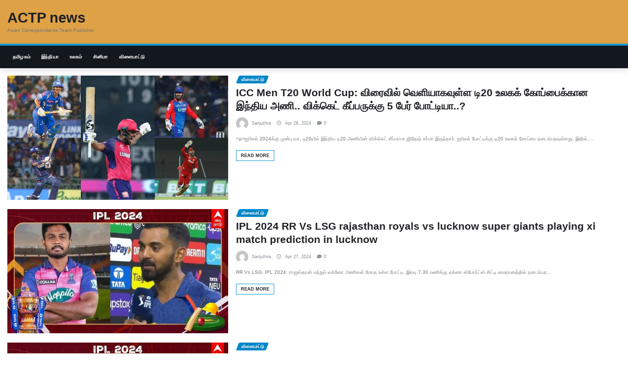

--- FILE ---
content_type: text/html; charset=UTF-8
request_url: https://actpnews.com/tag/sanju-samson/
body_size: 29031
content:
<!DOCTYPE html><html lang="en-US"><head><script data-no-optimize="1">var litespeed_docref=sessionStorage.getItem("litespeed_docref");litespeed_docref&&(Object.defineProperty(document,"referrer",{get:function(){return litespeed_docref}}),sessionStorage.removeItem("litespeed_docref"));</script> <meta charset="UTF-8"><meta name="viewport" content="width=device-width, initial-scale=1"><meta http-equiv="x-ua-compatible" content="ie=edge"><meta name='robots' content='index, follow, max-image-preview:large, max-snippet:-1, max-video-preview:-1' /><title>Sanju Samson Archives - ACTP news</title><link rel="canonical" href="https://actpnews.com/tag/sanju-samson/" /><meta property="og:locale" content="en_US" /><meta property="og:type" content="article" /><meta property="og:title" content="Sanju Samson Archives - ACTP news" /><meta property="og:url" content="https://actpnews.com/tag/sanju-samson/" /><meta property="og:site_name" content="ACTP news" /><meta name="twitter:card" content="summary_large_image" /> <script type="application/ld+json" class="yoast-schema-graph">{"@context":"https://schema.org","@graph":[{"@type":"CollectionPage","@id":"https://actpnews.com/tag/sanju-samson/","url":"https://actpnews.com/tag/sanju-samson/","name":"Sanju Samson Archives - ACTP news","isPartOf":{"@id":"https://actpnews.com/#website"},"primaryImageOfPage":{"@id":"https://actpnews.com/tag/sanju-samson/#primaryimage"},"image":{"@id":"https://actpnews.com/tag/sanju-samson/#primaryimage"},"thumbnailUrl":"https://actpnews.com/wp-content/uploads/2024/04/9f480faf1deb355d79270d0e71a032831714283843499571_original.jpg","breadcrumb":{"@id":"https://actpnews.com/tag/sanju-samson/#breadcrumb"},"inLanguage":"en-US"},{"@type":"ImageObject","inLanguage":"en-US","@id":"https://actpnews.com/tag/sanju-samson/#primaryimage","url":"https://actpnews.com/wp-content/uploads/2024/04/9f480faf1deb355d79270d0e71a032831714283843499571_original.jpg","contentUrl":"https://actpnews.com/wp-content/uploads/2024/04/9f480faf1deb355d79270d0e71a032831714283843499571_original.jpg","width":755,"height":425},{"@type":"BreadcrumbList","@id":"https://actpnews.com/tag/sanju-samson/#breadcrumb","itemListElement":[{"@type":"ListItem","position":1,"name":"Home","item":"https://actpnews.com/"},{"@type":"ListItem","position":2,"name":"Sanju Samson"}]},{"@type":"WebSite","@id":"https://actpnews.com/#website","url":"https://actpnews.com/","name":"ACTP news","description":"Asian Correspondents Team Publisher","potentialAction":[{"@type":"SearchAction","target":{"@type":"EntryPoint","urlTemplate":"https://actpnews.com/?s={search_term_string}"},"query-input":{"@type":"PropertyValueSpecification","valueRequired":true,"valueName":"search_term_string"}}],"inLanguage":"en-US"}]}</script> <link rel='dns-prefetch' href='//www.googletagmanager.com' /><link rel='dns-prefetch' href='//fonts.googleapis.com' /><link rel='dns-prefetch' href='//pagead2.googlesyndication.com' /><link rel="alternate" type="application/rss+xml" title="ACTP news &raquo; Feed" href="https://actpnews.com/feed/" /><link rel="alternate" type="application/rss+xml" title="ACTP news &raquo; Comments Feed" href="https://actpnews.com/comments/feed/" /><link rel="alternate" type="application/rss+xml" title="ACTP news &raquo; Sanju Samson Tag Feed" href="https://actpnews.com/tag/sanju-samson/feed/" /><style id='wp-img-auto-sizes-contain-inline-css' type='text/css'>img:is([sizes=auto i],[sizes^="auto," i]){contain-intrinsic-size:3000px 1500px}
/*# sourceURL=wp-img-auto-sizes-contain-inline-css */</style><style id="litespeed-ccss">.wp-block-group{box-sizing:border-box}.wp-block-latest-posts{box-sizing:border-box}.wp-block-latest-posts.wp-block-latest-posts__list{list-style:none;padding-left:0}.wp-block-latest-posts.wp-block-latest-posts__list li{clear:both}ul{box-sizing:border-box}.wp-block-search__button{margin-left:10px;word-break:normal}.wp-block-search__inside-wrapper{display:flex;flex:auto;flex-wrap:nowrap;max-width:100%}.wp-block-search__label{width:100%}.wp-block-search__input{-webkit-appearance:initial;appearance:none;border:1px solid #949494;flex-grow:1;margin-left:0;margin-right:0;min-width:3rem;padding:8px;text-decoration:unset!important}:root{--wp--preset--font-size--normal:16px;--wp--preset--font-size--huge:42px}.screen-reader-text{border:0;clip:rect(1px,1px,1px,1px);-webkit-clip-path:inset(50%);clip-path:inset(50%);height:1px;margin:-1px;overflow:hidden;padding:0;position:absolute;width:1px;word-wrap:normal!important}body{--wp--preset--color--black:#000;--wp--preset--color--cyan-bluish-gray:#abb8c3;--wp--preset--color--white:#fff;--wp--preset--color--pale-pink:#f78da7;--wp--preset--color--vivid-red:#cf2e2e;--wp--preset--color--luminous-vivid-orange:#ff6900;--wp--preset--color--luminous-vivid-amber:#fcb900;--wp--preset--color--light-green-cyan:#7bdcb5;--wp--preset--color--vivid-green-cyan:#00d084;--wp--preset--color--pale-cyan-blue:#8ed1fc;--wp--preset--color--vivid-cyan-blue:#0693e3;--wp--preset--color--vivid-purple:#9b51e0;--wp--preset--gradient--vivid-cyan-blue-to-vivid-purple:linear-gradient(135deg,rgba(6,147,227,1) 0%,#9b51e0 100%);--wp--preset--gradient--light-green-cyan-to-vivid-green-cyan:linear-gradient(135deg,#7adcb4 0%,#00d082 100%);--wp--preset--gradient--luminous-vivid-amber-to-luminous-vivid-orange:linear-gradient(135deg,rgba(252,185,0,1) 0%,rgba(255,105,0,1) 100%);--wp--preset--gradient--luminous-vivid-orange-to-vivid-red:linear-gradient(135deg,rgba(255,105,0,1) 0%,#cf2e2e 100%);--wp--preset--gradient--very-light-gray-to-cyan-bluish-gray:linear-gradient(135deg,#eee 0%,#a9b8c3 100%);--wp--preset--gradient--cool-to-warm-spectrum:linear-gradient(135deg,#4aeadc 0%,#9778d1 20%,#cf2aba 40%,#ee2c82 60%,#fb6962 80%,#fef84c 100%);--wp--preset--gradient--blush-light-purple:linear-gradient(135deg,#ffceec 0%,#9896f0 100%);--wp--preset--gradient--blush-bordeaux:linear-gradient(135deg,#fecda5 0%,#fe2d2d 50%,#6b003e 100%);--wp--preset--gradient--luminous-dusk:linear-gradient(135deg,#ffcb70 0%,#c751c0 50%,#4158d0 100%);--wp--preset--gradient--pale-ocean:linear-gradient(135deg,#fff5cb 0%,#b6e3d4 50%,#33a7b5 100%);--wp--preset--gradient--electric-grass:linear-gradient(135deg,#caf880 0%,#71ce7e 100%);--wp--preset--gradient--midnight:linear-gradient(135deg,#020381 0%,#2874fc 100%);--wp--preset--font-size--small:13px;--wp--preset--font-size--medium:20px;--wp--preset--font-size--large:36px;--wp--preset--font-size--x-large:42px;--wp--preset--spacing--20:.44rem;--wp--preset--spacing--30:.67rem;--wp--preset--spacing--40:1rem;--wp--preset--spacing--50:1.5rem;--wp--preset--spacing--60:2.25rem;--wp--preset--spacing--70:3.38rem;--wp--preset--spacing--80:5.06rem;--wp--preset--shadow--natural:6px 6px 9px rgba(0,0,0,.2);--wp--preset--shadow--deep:12px 12px 50px rgba(0,0,0,.4);--wp--preset--shadow--sharp:6px 6px 0px rgba(0,0,0,.2);--wp--preset--shadow--outlined:6px 6px 0px -3px rgba(255,255,255,1),6px 6px rgba(0,0,0,1);--wp--preset--shadow--crisp:6px 6px 0px rgba(0,0,0,1)}html,body,div,span,h1,h2,p,a,img,i,ul,li,form,label,header,nav{border:0;font-family:inherit;font-size:100%;font-style:inherit;font-weight:inherit;margin:0;outline:0;padding:0;vertical-align:baseline}html{font-family:sans-serif;font-size:62.5%;overflow-y:scroll;-webkit-text-size-adjust:100%;-ms-text-size-adjust:100%}body{background:#fff;line-height:1}header,nav{display:block}ul{list-style:none}a{background-color:transparent}a img{border:0}i{font-style:italic}button,input{color:inherit;font:inherit;margin:0}button{overflow:visible}button{text-transform:none}button,input[type=submit]{-webkit-appearance:button}button::-moz-focus-inner,input::-moz-focus-inner{border:0;padding:0}input{line-height:normal}input[type=search]{-webkit-appearance:textfield;-webkit-box-sizing:content-box;-moz-box-sizing:content-box;box-sizing:content-box}input[type=search]::-webkit-search-cancel-button,input[type=search]::-webkit-search-decoration{-webkit-appearance:none}html{-webkit-box-sizing:border-box;-moz-box-sizing:border-box;box-sizing:border-box}*,*:before,*:after{-webkit-box-sizing:inherit;-moz-box-sizing:inherit;box-sizing:inherit}img{max-width:100%;height:auto}.clear{clear:both}.cutemag-clearfix:before,.cutemag-clearfix:after{content:" ";display:table}.cutemag-clearfix:after{clear:both}.screen-reader-text{border:0;clip:rect(1px,1px,1px,1px);-webkit-clip-path:inset(50%);clip-path:inset(50%);height:1px;width:1px;margin:-1px;overflow:hidden;padding:0;position:absolute!important;word-wrap:normal!important}.cutemag-sr-only{border:0;clip:rect(1px,1px,1px,1px);-webkit-clip-path:inset(50%);clip-path:inset(50%);height:1px;width:1px;margin:-1px;overflow:hidden;padding:0;position:absolute!important;word-wrap:normal!important}body{background:#353535;font:normal normal 13px Domine,Arial,Helvetica,sans-serif;line-height:1.6;margin:0;padding:0}body,button,input{color:#ddd}button,input{font-family:inherit;font-size:inherit}button{max-width:100%}a{color:#ddd;text-decoration:none}h1{font:normal bold 32px 'Frank Ruhl Libre',Arial,sans-serif}h2{font:normal bold 28px 'Frank Ruhl Libre',Arial,sans-serif}h1,h2{clear:both;line-height:1;margin:.6em 0}h1,h2{color:#fff}h2 a{font-weight:inherit}p{margin-bottom:.7em}ul{margin:0 0 1.5em 2em}ul{list-style:disc}img{height:auto;max-width:100%}img{max-width:100%;height:auto}button,input{font-size:100%;margin:0;vertical-align:baseline}button,input[type=submit]{border:1px solid #6f6f6f;-webkit-border-radius:0;-moz-border-radius:0;border-radius:0;background:#333;color:#fff;-webkit-appearance:button;font:normal normal 13px Oswald,Arial,Helvetica,sans-serif;line-height:1;padding:.7em 1em .7em;text-transform:uppercase}input[type=search]{-webkit-appearance:textfield;box-sizing:content-box}input[type=search]::-webkit-search-decoration{-webkit-appearance:none}input[type=search]{color:#666;border:1px solid #ddd;-webkit-border-radius:3px;-moz-border-radius:3px;border-radius:3px}input[type=search]{padding:5px}::-webkit-input-placeholder{color:#888}:-moz-placeholder{color:#888}::-moz-placeholder{color:#888}:-ms-input-placeholder{color:#888}::-ms-input-placeholder{color:#888}::placeholder{color:#888}.cutemag-site-wrapper:before,.cutemag-site-wrapper:after{content:" ";display:table}.cutemag-site-wrapper:after{clear:both}.cutemag-site-wrapper{margin:0 auto 0;padding:0}.cutemag-outer-wrapper:before,.cutemag-outer-wrapper:after{content:" ";display:table}.cutemag-outer-wrapper:after{clear:both}.cutemag-outer-wrapper{position:relative;max-width:1250px;width:100%;margin:0 auto 0;padding:0}.cutemag-container:before,.cutemag-container:after{content:" ";display:table}.cutemag-container:after{clear:both}#cutemag-wrapper-outside{margin-top:0;margin-bottom:10px}#cutemag-wrapper{position:relative;margin:20px auto 20px;padding:10px;background:#2b2b2b;border:1px solid #4a4e53;-webkit-box-shadow:0px 0px 4px 0px rgba(0,0,0,.35);-moz-box-shadow:0px 0px 4px 0px rgba(0,0,0,.35);box-shadow:0px 0px 4px 0px rgba(0,0,0,.35)}.cutemag-content-wrapper{position:relative;padding:0;word-wrap:break-word}.cutemag-main-wrapper{position:relative;width:75%;margin:0;padding:0;float:left;word-wrap:break-word;overflow:hidden;max-width:75%}.cutemag-sidebar-wrapper{position:relative;width:24.5%;margin:0;padding:0;float:right;word-wrap:break-word;overflow:hidden;max-width:24.5%}.cutemag-main-wrapper-inside{padding:0}.cutemag-sidebar-wrapper-inside{padding:0 0 0 10px}@media only screen and (max-width:1276px){.cutemag-outer-wrapper{width:98%}}@media only screen and (max-width:960px){.cutemag-outer-wrapper{width:95%}.cutemag-main-wrapper{width:100%;float:none;max-width:100%}.cutemag-sidebar-wrapper{width:100%;float:none;max-width:100%}.cutemag-main-wrapper-inside{padding:10px 0!important}.cutemag-sidebar-wrapper-inside{padding:10px 0!important}}.cutemag-site-header{clear:both;margin:0 auto 0;padding:0;border-bottom:none!important;position:relative;z-index:50}.cutemag-head-content{margin:0 auto;padding:0;position:relative;z-index:98}.cutemag-header-inside{background:#262626}.cutemag-layout-type-boxed .cutemag-header-inside{border-left:1px solid #4a4e53;border-right:1px solid #4a4e53}.cutemag-header-inside-content{padding:10px}.cutemag-header-inside-container{display:-webkit-box;display:-webkit-flex;display:-moz-box;display:-ms-flexbox;display:flex;-webkit-box-orient:horizontal;-webkit-box-direction:normal;-webkit-flex-direction:row;-moz-box-orient:horizontal;-moz-box-direction:normal;-ms-flex-direction:row;flex-direction:row;-webkit-box-pack:justify;-webkit-justify-content:space-between;-moz-box-pack:justify;-ms-flex-pack:justify;justify-content:space-between;-webkit-box-align:stretch;-webkit-align-items:stretch;-moz-box-align:stretch;-ms-flex-align:stretch;align-items:stretch;-webkit-flex-wrap:wrap;-ms-flex-wrap:wrap;flex-wrap:wrap;-webkit-align-content:stretch;-ms-flex-line-pack:stretch;align-content:stretch}.cutemag-logo{float:left;width:40%;-webkit-box-flex:0;-webkit-flex:0 0 40%;-moz-box-flex:0;-ms-flex:0 0 40%;flex:0 0 40%;max-width:40%;-webkit-box-ordinal-group:1;-webkit-order:0;-moz-box-ordinal-group:1;-ms-flex-order:0;order:0;margin:0;text-align:left}.cutemag-header-banner{float:left;width:59.4%;-webkit-box-flex:0;-webkit-flex:0 0 59.4%;-moz-box-flex:0;-ms-flex:0 0 59.4%;flex:0 0 59.4%;max-width:59.4%;-webkit-box-ordinal-group:2;-webkit-order:1;-moz-box-ordinal-group:2;-ms-flex-order:1;order:1;margin:0;text-align:right}@media only screen and (max-width:1112px){.cutemag-logo{float:none;width:100%;-webkit-box-flex:0;-webkit-flex:0 0 100%;-moz-box-flex:0;-ms-flex:0 0 100%;flex:0 0 100%;max-width:100%;-webkit-box-ordinal-group:1;-webkit-order:0;-moz-box-ordinal-group:1;-ms-flex-order:0;order:0;text-align:center}.cutemag-header-banner{float:none;width:100%;-webkit-box-flex:0;-webkit-flex:0 0 100%;-moz-box-flex:0;-ms-flex:0 0 100%;flex:0 0 100%;max-width:100%;-webkit-box-ordinal-group:2;-webkit-order:1;-moz-box-ordinal-group:2;-ms-flex-order:1;order:1;margin:15px 0 0;text-align:center}}.cutemag-site-title{font:normal bold 22px 'Frank Ruhl Libre',Arial,Helvetica,sans-serif;margin:0 0 15px;line-height:1!important;color:#fff;text-transform:none}.cutemag-site-title a{color:#fff;text-decoration:none}.cutemag-site-description{font:normal normal 13px Domine,Arial,Helvetica,sans-serif;line-height:1!important;color:#fff;margin:0 0 5px;text-transform:none}.cutemag-primary-menu-container-inside{position:relative}.cutemag-nav-primary:before{content:" ";display:table}.cutemag-nav-primary:after{clear:both;content:" ";display:table}.cutemag-nav-primary{float:none;background:#2b2b2b;border-top:1px solid #4a4e53;border-bottom:1px solid #4a4e53;-webkit-box-shadow:0 2px 2px rgba(0,0,0,.1);-moz-box-shadow:0 2px 2px rgba(0,0,0,.1);box-shadow:0 2px 2px rgba(0,0,0,.1)}.cutemag-layout-type-boxed .cutemag-nav-primary{border-left:1px solid #4a4e53;border-right:1px solid #4a4e53}.cutemag-primary-nav-menu{line-height:1;margin:0;padding:0;width:100%;list-style:none;list-style-type:none}.cutemag-primary-nav-menu li{border-width:0;display:inline-block;margin:0;padding-bottom:0;text-align:left;float:left}.cutemag-primary-nav-menu a{border:none;color:#fff;text-shadow:0 1px 0 #000;display:block;padding:15px;position:relative}.cutemag-primary-nav-menu a{font:normal normal 13px Oswald,Arial,Helvetica,sans-serif;line-height:1}.cutemag-primary-nav-menu>li>a{text-transform:uppercase}.cutemag-primary-responsive-menu-icon{display:none;margin:0;text-align:left;padding:6px 10px;border:none;background:0 0;text-shadow:inherit;font:normal normal 13px Oswald,Arial,Helvetica,sans-serif;line-height:24px;text-transform:uppercase;-webkit-border-radius:0;-moz-border-radius:0;border-radius:0;color:#fff}.cutemag-primary-responsive-menu-icon:before{content:"\f0c9";font-family:"Font Awesome 5 Free";font-size:24px;font-weight:900;text-decoration:none;vertical-align:top;-moz-osx-font-smoothing:grayscale;-webkit-font-smoothing:antialiased;display:inline-block;font-style:normal;font-variant:normal;text-rendering:auto;line-height:1;color:#fff;margin:0 6px 0 0}.cutemag-primary-nav-menu>li>a{border-left:1px solid #444}.cutemag-primary-nav-menu>li>a{border-right:1px solid #090909}.cutemag-primary-nav-menu>li:first-of-type>a{border-left:0 solid #444}.cutemag-primary-nav-menu>li:last-of-type>a{border-right:0 solid #090909}@media only screen and (max-width:1112px){.cutemag-primary-mobile-menu-active #cutemag-primary-navigation{margin-left:0;margin-right:0}.cutemag-primary-mobile-menu-active .cutemag-primary-nav-menu li{float:none}.cutemag-primary-mobile-menu-active .cutemag-primary-nav-menu{text-align:center}.cutemag-primary-mobile-menu-active .cutemag-primary-responsive-menu-icon{display:block}}.cutemag-secondary-menu-container-inside{position:relative}.cutemag-nav-secondary:before{content:" ";display:table}.cutemag-nav-secondary:after{clear:both;content:" ";display:table}.cutemag-nav-secondary{float:none;background:#000}.cutemag-layout-type-boxed .cutemag-nav-secondary{border-left:1px solid #4a4e53;border-right:1px solid #4a4e53}.cutemag-secondary-menu-before-header .cutemag-nav-secondary{border-top:1px solid #4a4e53;border-bottom:1px solid #4a4e53}.cutemag-secondary-nav-menu{line-height:1;margin:0;padding:0;width:100%;list-style:none;list-style-type:none}.cutemag-secondary-nav-menu li{border-width:0;display:inline-block;margin:0;padding-bottom:0;text-align:left;float:left}.cutemag-secondary-nav-menu a{border:none;color:#fff;text-shadow:0 1px 0 #000;display:block;padding:12px 15px;position:relative}.cutemag-secondary-nav-menu a{font:normal normal 13px Oswald,Arial,Helvetica,sans-serif;line-height:1}.cutemag-secondary-nav-menu>li>a{text-transform:uppercase}.cutemag-secondary-responsive-menu-icon{display:none;margin:0;text-align:left;padding:8px 10px;border:none;background:0 0;text-shadow:inherit;font:normal normal 13px Oswald,Arial,Helvetica,sans-serif;line-height:18px;text-transform:uppercase;-webkit-border-radius:0;-moz-border-radius:0;border-radius:0;color:#fff}.cutemag-secondary-responsive-menu-icon:before{content:"\f0c9";font-family:"Font Awesome 5 Free";font-size:18px;font-weight:900;text-decoration:none;vertical-align:top;-moz-osx-font-smoothing:grayscale;-webkit-font-smoothing:antialiased;display:inline-block;font-style:normal;font-variant:normal;text-rendering:auto;line-height:1;color:#fff;margin:0 6px 0 0}.cutemag-secondary-nav-menu>li>a{border-right:1px solid #444}.cutemag-secondary-nav-menu>li:first-child>a{border-left:1px solid #444}@media only screen and (max-width:1112px){.cutemag-secondary-mobile-menu-active #cutemag-secondary-navigation{margin-left:0;margin-right:0}.cutemag-secondary-mobile-menu-active .cutemag-secondary-nav-menu li{float:none}.cutemag-secondary-mobile-menu-active .cutemag-secondary-nav-menu{text-align:center}.cutemag-secondary-mobile-menu-active .cutemag-secondary-responsive-menu-icon{display:block}}.cutemag-posts{position:relative;margin:0 0 20px!important;word-break:normal;word-wrap:break-word;overflow:hidden}.cutemag-posts .cutemag-posts-content:before,.cutemag-posts .cutemag-posts-content:after{content:" ";display:table}.cutemag-posts .cutemag-posts-content:after{clear:both}.cutemag-posts .cutemag-posts-content{padding:0;overflow:hidden}.cutemag-posts .cutemag-posts-container{overflow:hidden}.cutemag-page-header-outside{margin:4px 4px 10px;padding:0}.cutemag-page-header{color:#fff;text-shadow:0 1px 0 #000;margin:0;padding:0;text-align:center;overflow:hidden;position:relative}.cutemag-page-header-inside{padding:0;display:block;position:relative;vertical-align:bottom}.cutemag-page-header h1{font:normal bold 24px 'Frank Ruhl Libre',Arial,Helvetica,sans-serif;line-height:1!important;padding:0;margin:0;color:#fff;text-transform:none}.cutemag-secondary-menu-active .cutemag-nav-secondary .cutemag-social-icons{position:absolute;right:10px;top:10px}.cutemag-social-icons a{color:#fff!important;text-shadow:0 1px 0 #000!important;margin-right:1px;margin-bottom:3px;font-size:12px!important;line-height:12px!important;display:inline-block;padding:4px;width:20px;height:20px;text-align:center;opacity:1;background:#7b7a7a}.cutemag-social-icons a.cutemag-social-icon-search{background:#515151;color:#fff}@media only screen and (max-width:1112px){.cutemag-secondary-menu-active .cutemag-nav-secondary .cutemag-social-icons{top:8px;padding-left:80px}}@media only screen and (max-width:560px){.cutemag-social-icons a{font-size:12px!important;line-height:12px!important;padding:3px;width:18px;height:18px}.cutemag-secondary-menu-active .cutemag-nav-secondary .cutemag-social-icons{top:8px}}@media only screen and (max-width:484px){.cutemag-secondary-menu-active .cutemag-nav-secondary .cutemag-social-icons a{display:none}.cutemag-secondary-menu-active .cutemag-nav-secondary .cutemag-social-icons a:nth-last-of-type(-n+12){display:inline-block}}@media only screen and (max-width:392px){.cutemag-secondary-menu-active .cutemag-nav-secondary .cutemag-social-icons a:nth-last-of-type(-n+12){display:none}.cutemag-secondary-menu-active .cutemag-nav-secondary .cutemag-social-icons a:nth-last-of-type(-n+8){display:inline-block}}.cutemag-sidebar-widget-areas .widget{position:relative;padding:0;margin:4px 0 20px;word-break:normal;word-wrap:break-word;overflow:hidden}.cutemag-sidebar-widget-areas .widget a{color:#ddd}.cutemag-sidebar-widget-areas .widget ul{margin:0;padding:0;list-style:none;list-style-type:none}.cutemag-sidebar-widget-areas .widget li{margin:0;padding:6px 0;border-bottom:0 solid #f1f1f1}.cutemag-sidebar-widget-areas .widget ul>li:first-child{padding-top:0}.cutemag-sidebar-widget-areas .widget li:last-child{padding-bottom:0;border-bottom:none}.cutemag-search-form{position:relative}.cutemag-search-form input{-webkit-box-sizing:border-box;-moz-box-sizing:border-box;box-sizing:border-box}input.cutemag-search-field{padding:8px 10px;line-height:1;font-size:inherit}input.cutemag-search-submit{padding:8px 10px;line-height:1;font-size:inherit}.cutemag-search-overlay{height:100%;width:100%;display:none;position:fixed;z-index:100000;top:0;left:0;background-color:#000;background-color:rgba(0,0,0,.9)}.cutemag-search-overlay-content{position:relative;top:46%;width:80%;text-align:center;margin-top:30px;margin:auto}.cutemag-search-overlay .cutemag-search-closebtn{position:absolute;bottom:20px;right:45px;font-size:60px;color:#fff}.cutemag-search-overlay button{background:0 0!important;text-shadow:none;border:none;padding:0}.cutemag-search-overlay-content input.cutemag-search-field{max-width:600px;width:95%;padding:10px;-webkit-border-radius:0;-moz-border-radius:0;border-radius:0}.cutemag-search-overlay-content input.cutemag-search-submit{display:none}input.cutemag-search-field{-webkit-border-radius:0;-moz-border-radius:0;border-radius:0;width:100%;border:1px solid #ddd;height:35px}input.cutemag-search-submit{-webkit-border-radius:0;-moz-border-radius:0;border-radius:0;position:absolute;top:0;right:0;height:35px;font-family:"Font Awesome 5 Free"!important;font-size:inherit!important;font-weight:900!important}.cutemag-compact-post-wrapper{padding:0;margin-bottom:10px;overflow:hidden}.cutemag-compact-post-wrapper:last-child{margin-bottom:0}.cutemag-compact-post{padding:0;margin:4px 0;overflow:hidden;position:relative}.cutemag-compact-post .cutemag-compact-post-title{margin:0;padding:0;font:normal bold 17px 'Frank Ruhl Libre',Arial,Helvetica,sans-serif;line-height:1.2;text-transform:none;color:#fff!important;letter-spacing:-.2px;clear:none}.cutemag-compact-post .cutemag-compact-post-title a{color:#fff!important}.cutemag-compact-post .cutemag-compact-post-thumbnail{float:left;margin:0 10px 1px 0;position:relative}.cutemag-compact-post .cutemag-compact-post-thumbnail-link{display:block}.cutemag-compact-post .cutemag-compact-post-thumbnail img{padding:0;margin:0;display:block;width:100px;height:auto;opacity:1;-webkit-backface-visibility:hidden;-moz-backface-visibility:hidden;backface-visibility:hidden}.cutemag-compact-post .cutemag-compact-post-snippet{margin:8px 0 0}.cutemag-compact-post-snippet p{margin:0}.cutemag-compact-post-excerpt p{margin-bottom:.7em}.cutemag-compact-post-footer{font:normal normal 12px Oswald,Arial,Helvetica,sans-serif;text-transform:uppercase;margin:8px 0 0;color:#ada8a8!important;line-height:1}.cutemag-compact-post-footer a{color:#ada8a8!important;display:inline-block}.cutemag-compact-post-footer i{display:inline-block;vertical-align:top;display:none}.cutemag-compact-post-meta{display:inline-block}.cutemag-compact-post-meta:before{content:'22';margin-right:4px;margin-left:4px;display:inline-block}.cutemag-compact-post-meta:first-child:before{content:'';margin-right:0;margin-left:0}.cutemag-fp-post-snippet p:nth-last-of-type(1){margin:0!important}@media only screen and (min-width:680px){.cutemag-compact-posts-container.cutemag-fpw-2-columns .cutemag-compact-post-wrapper{float:left;width:49%;margin-right:2%}.cutemag-compact-posts-container.cutemag-fpw-2-columns .cutemag-compact-post-wrapper:nth-of-type(2n+1){clear:both}}@media only screen and (max-width:990px){.cutemag-compact-post .cutemag-compact-post-title{font-size:16px;line-height:1.2}}.cutemag-small-share-buttons{overflow:hidden;margin:10px 0 0;font:normal normal 10px Oswald,Arial,Helvetica,sans-serif;text-transform:uppercase;color:#ada8a8!important;line-height:1;position:relative;padding:0;border-top:1px solid #090909;margin-left:-11px!important;margin-right:-11px!important;margin-bottom:-8px!important;clear:both}.cutemag-small-share-buttons-inside{padding:8px 11px 0;border-top:1px solid #444}.cutemag-small-share-buttons a{min-height:20px;padding:5px;font-size:10px;display:inline-block;background:#333;color:#fff!important;margin:0 4px 6px 2px;line-height:1!important;text-align:center;text-transform:uppercase;text-shadow:none;text-shadow:0 1px 0 #000;opacity:1}.cutemag-small-share-buttons .cutemag-small-share-buttons-facebook{background:#3b5998;color:#fff!important}.cutemag-small-share-buttons .cutemag-small-share-buttons-twitter{background:#1da1f2;color:#fff!important}.cutemag-small-share-buttons .cutemag-small-share-buttons-pinterest{background:#bd081c;color:#fff!important}.cutemag-small-share-buttons .cutemag-small-share-buttons-linkedin{background:#0077b5;color:#fff!important}.cutemag-small-share-buttons a i{vertical-align:top;margin-right:4px}@media only screen and (min-width:680px) and (max-width:768px){.cutemag-small-share-text{display:none}}@media only screen and (max-width:375px){.cutemag-small-share-text{display:none}}@media only screen and (max-width:350px){.cutemag-small-share-buttons a i{display:none}}.cutemag-scroll-top{background:#000;color:#fff;border:1px solid #555;display:block;width:30px;height:30px;opacity:.6;filter:alpha(opacity=60);position:fixed;bottom:20px;right:20px;z-index:200;-webkit-border-radius:0;-moz-border-radius:0;border-radius:0;font-size:14px;line-height:1;padding:7px;text-shadow:none}.cutemag-box{padding:0;background:#212121;border:1px solid #090909}.cutemag-box-inside:before,.cutemag-box-inside:after{content:" ";display:table}.cutemag-box-inside:after{clear:both}.cutemag-box-inside{border:1px solid #444;padding:10px}.cutemag-animated{-webkit-animation-duration:2s;-moz-animation-duration:2s;-o-animation-duration:2s;animation-duration:2s;-webkit-animation-fill-mode:both;-moz-animation-fill-mode:both;-o-animation-fill-mode:both;animation-fill-mode:both}@-webkit-keyframes cutemag-fadein{from{opacity:0}to{opacity:1}}@-moz-keyframes cutemag-fadein{from{opacity:0}to{opacity:1}}@-o-keyframes cutemag-fadein{from{opacity:0}to{opacity:1}}@keyframes cutemag-fadein{from{opacity:0}to{opacity:1}}.cutemag-fadein{-webkit-animation-name:cutemag-fadein;-moz-animation-name:cutemag-fadein;-o-animation-name:cutemag-fadein;animation-name:cutemag-fadein}.fab,.far,.fas{-moz-osx-font-smoothing:grayscale;-webkit-font-smoothing:antialiased;display:var(--fa-display,inline-block);font-style:normal;font-variant:normal;line-height:1;text-rendering:auto}.fa-arrow-up:before{content:"\f062"}.fa-user-circle:before{content:"\f2bd"}.fa-clock:before{content:"\f017"}.fa-search:before{content:"\f002"}:host,:root{--fa-font-brands:normal 400 1em/1 "Font Awesome 6 Brands"}.fab{font-family:"Font Awesome 6 Brands";font-weight:400}.fa-facebook-f:before{content:"\f39e"}.fa-linkedin-in:before{content:"\f0e1"}.fa-pinterest:before{content:"\f0d2"}.fa-twitter:before{content:"\f099"}:host,:root{--fa-font-regular:normal 400 1em/1 "Font Awesome 6 Free"}.far{font-family:"Font Awesome 6 Free";font-weight:400}:host,:root{--fa-font-solid:normal 900 1em/1 "Font Awesome 6 Free"}.fas{font-family:"Font Awesome 6 Free";font-weight:900}.cutemag-site-title,.cutemag-site-title a,.cutemag-site-description{color:#fff}:root{--wpforms-field-border-radius:3px;--wpforms-field-border-style:solid;--wpforms-field-border-size:1px;--wpforms-field-background-color:#fff;--wpforms-field-border-color:rgba(0,0,0,.25);--wpforms-field-border-color-spare:rgba(0,0,0,.25);--wpforms-field-text-color:rgba(0,0,0,.7);--wpforms-field-menu-color:#fff;--wpforms-label-color:rgba(0,0,0,.85);--wpforms-label-sublabel-color:rgba(0,0,0,.55);--wpforms-label-error-color:#d63637;--wpforms-button-border-radius:3px;--wpforms-button-border-style:none;--wpforms-button-border-size:1px;--wpforms-button-background-color:#066aab;--wpforms-button-border-color:#066aab;--wpforms-button-text-color:#fff;--wpforms-page-break-color:#066aab;--wpforms-background-image:none;--wpforms-background-position:center center;--wpforms-background-repeat:no-repeat;--wpforms-background-size:cover;--wpforms-background-width:100px;--wpforms-background-height:100px;--wpforms-background-color:rgba(0,0,0,0);--wpforms-background-url:none;--wpforms-container-padding:0px;--wpforms-container-border-style:none;--wpforms-container-border-width:1px;--wpforms-container-border-color:#000;--wpforms-container-border-radius:3px;--wpforms-field-size-input-height:43px;--wpforms-field-size-input-spacing:15px;--wpforms-field-size-font-size:16px;--wpforms-field-size-line-height:19px;--wpforms-field-size-padding-h:14px;--wpforms-field-size-checkbox-size:16px;--wpforms-field-size-sublabel-spacing:5px;--wpforms-field-size-icon-size:1;--wpforms-label-size-font-size:16px;--wpforms-label-size-line-height:19px;--wpforms-label-size-sublabel-font-size:14px;--wpforms-label-size-sublabel-line-height:17px;--wpforms-button-size-font-size:17px;--wpforms-button-size-height:41px;--wpforms-button-size-padding-h:15px;--wpforms-button-size-margin-top:10px;--wpforms-container-shadow-size-box-shadow:none}</style><link rel="preload" data-asynced="1" data-optimized="2" as="style" onload="this.onload=null;this.rel='stylesheet'" href="https://actpnews.com/wp-content/litespeed/css/eb1bb0004c95cf6b6aeb9530ed2586fc.css?ver=a666f" /><script type="litespeed/javascript">!function(a){"use strict";var b=function(b,c,d){function e(a){return h.body?a():void setTimeout(function(){e(a)})}function f(){i.addEventListener&&i.removeEventListener("load",f),i.media=d||"all"}var g,h=a.document,i=h.createElement("link");if(c)g=c;else{var j=(h.body||h.getElementsByTagName("head")[0]).childNodes;g=j[j.length-1]}var k=h.styleSheets;i.rel="stylesheet",i.href=b,i.media="only x",e(function(){g.parentNode.insertBefore(i,c?g:g.nextSibling)});var l=function(a){for(var b=i.href,c=k.length;c--;)if(k[c].href===b)return a();setTimeout(function(){l(a)})};return i.addEventListener&&i.addEventListener("load",f),i.onloadcssdefined=l,l(f),i};"undefined"!=typeof exports?exports.loadCSS=b:a.loadCSS=b}("undefined"!=typeof global?global:this);!function(a){if(a.loadCSS){var b=loadCSS.relpreload={};if(b.support=function(){try{return a.document.createElement("link").relList.supports("preload")}catch(b){return!1}},b.poly=function(){for(var b=a.document.getElementsByTagName("link"),c=0;c<b.length;c++){var d=b[c];"preload"===d.rel&&"style"===d.getAttribute("as")&&(a.loadCSS(d.href,d,d.getAttribute("media")),d.rel=null)}},!b.support()){b.poly();var c=a.setInterval(b.poly,300);a.addEventListener&&a.addEventListener("load",function(){b.poly(),a.clearInterval(c)}),a.attachEvent&&a.attachEvent("onload",function(){a.clearInterval(c)})}}}(this);</script> <style id='global-styles-inline-css' type='text/css'>:root{--wp--preset--aspect-ratio--square: 1;--wp--preset--aspect-ratio--4-3: 4/3;--wp--preset--aspect-ratio--3-4: 3/4;--wp--preset--aspect-ratio--3-2: 3/2;--wp--preset--aspect-ratio--2-3: 2/3;--wp--preset--aspect-ratio--16-9: 16/9;--wp--preset--aspect-ratio--9-16: 9/16;--wp--preset--color--black: #000000;--wp--preset--color--cyan-bluish-gray: #abb8c3;--wp--preset--color--white: #ffffff;--wp--preset--color--pale-pink: #f78da7;--wp--preset--color--vivid-red: #cf2e2e;--wp--preset--color--luminous-vivid-orange: #ff6900;--wp--preset--color--luminous-vivid-amber: #fcb900;--wp--preset--color--light-green-cyan: #7bdcb5;--wp--preset--color--vivid-green-cyan: #00d084;--wp--preset--color--pale-cyan-blue: #8ed1fc;--wp--preset--color--vivid-cyan-blue: #0693e3;--wp--preset--color--vivid-purple: #9b51e0;--wp--preset--gradient--vivid-cyan-blue-to-vivid-purple: linear-gradient(135deg,rgb(6,147,227) 0%,rgb(155,81,224) 100%);--wp--preset--gradient--light-green-cyan-to-vivid-green-cyan: linear-gradient(135deg,rgb(122,220,180) 0%,rgb(0,208,130) 100%);--wp--preset--gradient--luminous-vivid-amber-to-luminous-vivid-orange: linear-gradient(135deg,rgb(252,185,0) 0%,rgb(255,105,0) 100%);--wp--preset--gradient--luminous-vivid-orange-to-vivid-red: linear-gradient(135deg,rgb(255,105,0) 0%,rgb(207,46,46) 100%);--wp--preset--gradient--very-light-gray-to-cyan-bluish-gray: linear-gradient(135deg,rgb(238,238,238) 0%,rgb(169,184,195) 100%);--wp--preset--gradient--cool-to-warm-spectrum: linear-gradient(135deg,rgb(74,234,220) 0%,rgb(151,120,209) 20%,rgb(207,42,186) 40%,rgb(238,44,130) 60%,rgb(251,105,98) 80%,rgb(254,248,76) 100%);--wp--preset--gradient--blush-light-purple: linear-gradient(135deg,rgb(255,206,236) 0%,rgb(152,150,240) 100%);--wp--preset--gradient--blush-bordeaux: linear-gradient(135deg,rgb(254,205,165) 0%,rgb(254,45,45) 50%,rgb(107,0,62) 100%);--wp--preset--gradient--luminous-dusk: linear-gradient(135deg,rgb(255,203,112) 0%,rgb(199,81,192) 50%,rgb(65,88,208) 100%);--wp--preset--gradient--pale-ocean: linear-gradient(135deg,rgb(255,245,203) 0%,rgb(182,227,212) 50%,rgb(51,167,181) 100%);--wp--preset--gradient--electric-grass: linear-gradient(135deg,rgb(202,248,128) 0%,rgb(113,206,126) 100%);--wp--preset--gradient--midnight: linear-gradient(135deg,rgb(2,3,129) 0%,rgb(40,116,252) 100%);--wp--preset--font-size--small: 13px;--wp--preset--font-size--medium: 20px;--wp--preset--font-size--large: 36px;--wp--preset--font-size--x-large: 42px;--wp--preset--spacing--20: 0.44rem;--wp--preset--spacing--30: 0.67rem;--wp--preset--spacing--40: 1rem;--wp--preset--spacing--50: 1.5rem;--wp--preset--spacing--60: 2.25rem;--wp--preset--spacing--70: 3.38rem;--wp--preset--spacing--80: 5.06rem;--wp--preset--shadow--natural: 6px 6px 9px rgba(0, 0, 0, 0.2);--wp--preset--shadow--deep: 12px 12px 50px rgba(0, 0, 0, 0.4);--wp--preset--shadow--sharp: 6px 6px 0px rgba(0, 0, 0, 0.2);--wp--preset--shadow--outlined: 6px 6px 0px -3px rgb(255, 255, 255), 6px 6px rgb(0, 0, 0);--wp--preset--shadow--crisp: 6px 6px 0px rgb(0, 0, 0);}:where(.is-layout-flex){gap: 0.5em;}:where(.is-layout-grid){gap: 0.5em;}body .is-layout-flex{display: flex;}.is-layout-flex{flex-wrap: wrap;align-items: center;}.is-layout-flex > :is(*, div){margin: 0;}body .is-layout-grid{display: grid;}.is-layout-grid > :is(*, div){margin: 0;}:where(.wp-block-columns.is-layout-flex){gap: 2em;}:where(.wp-block-columns.is-layout-grid){gap: 2em;}:where(.wp-block-post-template.is-layout-flex){gap: 1.25em;}:where(.wp-block-post-template.is-layout-grid){gap: 1.25em;}.has-black-color{color: var(--wp--preset--color--black) !important;}.has-cyan-bluish-gray-color{color: var(--wp--preset--color--cyan-bluish-gray) !important;}.has-white-color{color: var(--wp--preset--color--white) !important;}.has-pale-pink-color{color: var(--wp--preset--color--pale-pink) !important;}.has-vivid-red-color{color: var(--wp--preset--color--vivid-red) !important;}.has-luminous-vivid-orange-color{color: var(--wp--preset--color--luminous-vivid-orange) !important;}.has-luminous-vivid-amber-color{color: var(--wp--preset--color--luminous-vivid-amber) !important;}.has-light-green-cyan-color{color: var(--wp--preset--color--light-green-cyan) !important;}.has-vivid-green-cyan-color{color: var(--wp--preset--color--vivid-green-cyan) !important;}.has-pale-cyan-blue-color{color: var(--wp--preset--color--pale-cyan-blue) !important;}.has-vivid-cyan-blue-color{color: var(--wp--preset--color--vivid-cyan-blue) !important;}.has-vivid-purple-color{color: var(--wp--preset--color--vivid-purple) !important;}.has-black-background-color{background-color: var(--wp--preset--color--black) !important;}.has-cyan-bluish-gray-background-color{background-color: var(--wp--preset--color--cyan-bluish-gray) !important;}.has-white-background-color{background-color: var(--wp--preset--color--white) !important;}.has-pale-pink-background-color{background-color: var(--wp--preset--color--pale-pink) !important;}.has-vivid-red-background-color{background-color: var(--wp--preset--color--vivid-red) !important;}.has-luminous-vivid-orange-background-color{background-color: var(--wp--preset--color--luminous-vivid-orange) !important;}.has-luminous-vivid-amber-background-color{background-color: var(--wp--preset--color--luminous-vivid-amber) !important;}.has-light-green-cyan-background-color{background-color: var(--wp--preset--color--light-green-cyan) !important;}.has-vivid-green-cyan-background-color{background-color: var(--wp--preset--color--vivid-green-cyan) !important;}.has-pale-cyan-blue-background-color{background-color: var(--wp--preset--color--pale-cyan-blue) !important;}.has-vivid-cyan-blue-background-color{background-color: var(--wp--preset--color--vivid-cyan-blue) !important;}.has-vivid-purple-background-color{background-color: var(--wp--preset--color--vivid-purple) !important;}.has-black-border-color{border-color: var(--wp--preset--color--black) !important;}.has-cyan-bluish-gray-border-color{border-color: var(--wp--preset--color--cyan-bluish-gray) !important;}.has-white-border-color{border-color: var(--wp--preset--color--white) !important;}.has-pale-pink-border-color{border-color: var(--wp--preset--color--pale-pink) !important;}.has-vivid-red-border-color{border-color: var(--wp--preset--color--vivid-red) !important;}.has-luminous-vivid-orange-border-color{border-color: var(--wp--preset--color--luminous-vivid-orange) !important;}.has-luminous-vivid-amber-border-color{border-color: var(--wp--preset--color--luminous-vivid-amber) !important;}.has-light-green-cyan-border-color{border-color: var(--wp--preset--color--light-green-cyan) !important;}.has-vivid-green-cyan-border-color{border-color: var(--wp--preset--color--vivid-green-cyan) !important;}.has-pale-cyan-blue-border-color{border-color: var(--wp--preset--color--pale-cyan-blue) !important;}.has-vivid-cyan-blue-border-color{border-color: var(--wp--preset--color--vivid-cyan-blue) !important;}.has-vivid-purple-border-color{border-color: var(--wp--preset--color--vivid-purple) !important;}.has-vivid-cyan-blue-to-vivid-purple-gradient-background{background: var(--wp--preset--gradient--vivid-cyan-blue-to-vivid-purple) !important;}.has-light-green-cyan-to-vivid-green-cyan-gradient-background{background: var(--wp--preset--gradient--light-green-cyan-to-vivid-green-cyan) !important;}.has-luminous-vivid-amber-to-luminous-vivid-orange-gradient-background{background: var(--wp--preset--gradient--luminous-vivid-amber-to-luminous-vivid-orange) !important;}.has-luminous-vivid-orange-to-vivid-red-gradient-background{background: var(--wp--preset--gradient--luminous-vivid-orange-to-vivid-red) !important;}.has-very-light-gray-to-cyan-bluish-gray-gradient-background{background: var(--wp--preset--gradient--very-light-gray-to-cyan-bluish-gray) !important;}.has-cool-to-warm-spectrum-gradient-background{background: var(--wp--preset--gradient--cool-to-warm-spectrum) !important;}.has-blush-light-purple-gradient-background{background: var(--wp--preset--gradient--blush-light-purple) !important;}.has-blush-bordeaux-gradient-background{background: var(--wp--preset--gradient--blush-bordeaux) !important;}.has-luminous-dusk-gradient-background{background: var(--wp--preset--gradient--luminous-dusk) !important;}.has-pale-ocean-gradient-background{background: var(--wp--preset--gradient--pale-ocean) !important;}.has-electric-grass-gradient-background{background: var(--wp--preset--gradient--electric-grass) !important;}.has-midnight-gradient-background{background: var(--wp--preset--gradient--midnight) !important;}.has-small-font-size{font-size: var(--wp--preset--font-size--small) !important;}.has-medium-font-size{font-size: var(--wp--preset--font-size--medium) !important;}.has-large-font-size{font-size: var(--wp--preset--font-size--large) !important;}.has-x-large-font-size{font-size: var(--wp--preset--font-size--x-large) !important;}
/*# sourceURL=global-styles-inline-css */</style><style id='classic-theme-styles-inline-css' type='text/css'>/*! This file is auto-generated */
.wp-block-button__link{color:#fff;background-color:#32373c;border-radius:9999px;box-shadow:none;text-decoration:none;padding:calc(.667em + 2px) calc(1.333em + 2px);font-size:1.125em}.wp-block-file__button{background:#32373c;color:#fff;text-decoration:none}
/*# sourceURL=/wp-includes/css/classic-themes.min.css */</style> <script type="litespeed/javascript" data-src="https://actpnews.com/wp-includes/js/jquery/jquery.min.js" id="jquery-core-js"></script> 
 <script type="litespeed/javascript" data-src="https://www.googletagmanager.com/gtag/js?id=G-1HF7HFQT5R" id="google_gtagjs-js"></script> <script id="google_gtagjs-js-after" type="litespeed/javascript">window.dataLayer=window.dataLayer||[];function gtag(){dataLayer.push(arguments)}
gtag("set","linker",{"domains":["actpnews.com"]});gtag("js",new Date());gtag("set","developer_id.dZTNiMT",!0);gtag("config","G-1HF7HFQT5R");window._googlesitekit=window._googlesitekit||{};window._googlesitekit.throttledEvents=[];window._googlesitekit.gtagEvent=(name,data)=>{var key=JSON.stringify({name,data});if(!!window._googlesitekit.throttledEvents[key]){return}window._googlesitekit.throttledEvents[key]=!0;setTimeout(()=>{delete window._googlesitekit.throttledEvents[key]},5);gtag("event",name,{...data,event_source:"site-kit"})}</script> <link rel="https://api.w.org/" href="https://actpnews.com/wp-json/" /><link rel="alternate" title="JSON" type="application/json" href="https://actpnews.com/wp-json/wp/v2/tags/2160" /><link rel="EditURI" type="application/rsd+xml" title="RSD" href="https://actpnews.com/xmlrpc.php?rsd" /><meta name="generator" content="WordPress 6.9" /><meta name="generator" content="Site Kit by Google 1.170.0" /><meta name="google-adsense-platform-account" content="ca-host-pub-2644536267352236"><meta name="google-adsense-platform-domain" content="sitekit.withgoogle.com"> <script type="litespeed/javascript" data-src="https://pagead2.googlesyndication.com/pagead/js/adsbygoogle.js?client=ca-pub-8271259252867291&amp;host=ca-host-pub-2644536267352236" crossorigin="anonymous"></script> <link rel="icon" href="https://actpnews.com/wp-content/uploads/2023/06/cropped-ACTP-News-New2-32x32.png" sizes="32x32" /><link rel="icon" href="https://actpnews.com/wp-content/uploads/2023/06/cropped-ACTP-News-New2-192x192.png" sizes="192x192" /><link rel="apple-touch-icon" href="https://actpnews.com/wp-content/uploads/2023/06/cropped-ACTP-News-New2-180x180.png" /><meta name="msapplication-TileImage" content="https://actpnews.com/wp-content/uploads/2023/06/cropped-ACTP-News-New2-270x270.png" /></head> <script type="litespeed/javascript" data-src="https://pagead2.googlesyndication.com/pagead/js/adsbygoogle.js?client=ca-pub-8271259252867291"
     crossorigin="anonymous"></script> <body class="archive tag tag-sanju-samson tag-2160 wp-theme-newsexo theme-wide" ><a class="screen-reader-text skip-link" href="#content">Skip to content</a><div id="wrapper"><section class="logo-banner logo-banner-overlay"><div class="container-full"><div class="row"><div class="col-lg-4 col-md-12 align-self-center"><div class="site-branding"><h1 class="site-title"><a href="https://actpnews.com/" rel="home">ACTP news</a></h1><p class="site-description">Asian Correspondents Team Publisher</p></div></div></div></div></section><nav class="navbar navbar-expand-lg navbar-dark header-sticky"><div class="container-full"><div class="row"><div class="col-lg-12 col-md-12">
<button class="navbar-toggler" type="button" data-bs-toggle="collapse" data-bs-target="#navbarSupportedContent" aria-controls="navbarSupportedContent" aria-expanded="false" aria-label="Toggle navigation">
<span class="navbar-toggler-icon"></span>
</button><div id="navbarSupportedContent" class="navbar-collapse collapse"><div class="menu-menu-container"><ul id="menu-menu" class="nav navbar-nav"><li id="menu-item-17" class="menu-item menu-item-type-taxonomy menu-item-object-category menu-item-17"><a class="nav-link" href="https://actpnews.com/category/tamil-nadu/">தமிழகம்</a></li><li id="menu-item-14" class="menu-item menu-item-type-taxonomy menu-item-object-category menu-item-14"><a class="nav-link" href="https://actpnews.com/category/india/">இந்தியா</a></li><li id="menu-item-15" class="menu-item menu-item-type-taxonomy menu-item-object-category menu-item-15"><a class="nav-link" href="https://actpnews.com/category/world/">உலகம்</a></li><li id="menu-item-16" class="menu-item menu-item-type-taxonomy menu-item-object-category menu-item-16"><a class="nav-link" href="https://actpnews.com/category/cinema/">சினிமா</a></li><li id="menu-item-18" class="menu-item menu-item-type-taxonomy menu-item-object-category menu-item-18"><a class="nav-link" href="https://actpnews.com/category/sports/">விளையாட்டு</a></li></ul></div></div></div></div></div></nav><div id="search-popup">
<button type="button" class="close">×</button><form method="get" id="searchform" class="search-form" action="https://actpnews.com/">
<input type="search" placeholder="Search here" name="s" id="s" />
<button type="submit" class="btn btn-primary">Search</button></form></div><section class="blog-list-view-post"><div class="container-full"><div class="row "><div class="col-lg-12 col-md-12 col-sm-12"><div class="list-view-news-area"><article class="post wow animate fadeInUp" data-wow-delay=".3s" class="post-13059 post type-post status-publish format-standard has-post-thumbnail hentry category-sports tag-dinesh-karthik tag-icc-men tag-ishan-kishan tag-kl-rahul tag-rishabh-pant tag-sanju-samson"><figure class="post-thumbnail"><a href="https://actpnews.com/icc-men-t20-world-cup-%e0%ae%b5%e0%ae%bf%e0%ae%b0%e0%af%88%e0%ae%b5%e0%ae%bf%e0%ae%b2%e0%af%8d-%e0%ae%b5%e0%af%86%e0%ae%b3%e0%ae%bf%e0%ae%af%e0%ae%be%e0%ae%95%e0%ae%b5%e0%af%81%e0%ae%b3%e0%af%8d/"><img data-lazyloaded="1" src="[data-uri]" width="755" height="425" data-src="https://actpnews.com/wp-content/uploads/2024/04/9f480faf1deb355d79270d0e71a032831714283843499571_original.jpg" class="img-fluid wp-post-image" alt="" decoding="async" fetchpriority="high" data-srcset="https://actpnews.com/wp-content/uploads/2024/04/9f480faf1deb355d79270d0e71a032831714283843499571_original.jpg 755w, https://actpnews.com/wp-content/uploads/2024/04/9f480faf1deb355d79270d0e71a032831714283843499571_original-300x169.jpg.webp 300w" data-sizes="(max-width: 755px) 100vw, 755px" /></a></figure><figcaption class="post-content"><div class="entry-meta">
<span class="cat-links links-space">
<a class="links-bg sports" href="https://actpnews.com/category/sports/"><span>விளையாட்டு</span></a>						</span></div><header class="entry-header"><h3 class="entry-title"><a href="https://actpnews.com/icc-men-t20-world-cup-%e0%ae%b5%e0%ae%bf%e0%ae%b0%e0%af%88%e0%ae%b5%e0%ae%bf%e0%ae%b2%e0%af%8d-%e0%ae%b5%e0%af%86%e0%ae%b3%e0%ae%bf%e0%ae%af%e0%ae%be%e0%ae%95%e0%ae%b5%e0%af%81%e0%ae%b3%e0%af%8d/">ICC Men T20 World Cup: விரைவில் வெளியாகவுள்ள டி20 உலகக் கோப்பைக்கான இந்திய அணி.. விக்கெட் கீப்பருக்கு 5 பேர் போட்டியா..?</a></h3></header><div class="entry-meta align-self-center">
<span class="author">
<img data-lazyloaded="1" src="[data-uri]" alt='' data-src='https://actpnews.com/wp-content/litespeed/avatar/4257f063d6ee74dd4c44b9a69fc1929e.jpg?ver=1768581564' data-srcset='https://actpnews.com/wp-content/litespeed/avatar/e62877b73442fca3a88b8ae391289937.jpg?ver=1768581564 2x' class='img-fluid comment-img avatar-50 photo avatar-default' height='50' width='50' decoding='async'/>						<a href="https://actpnews.com/author/anbilchinnathambi/">Sanjuthra</a>
</span>
<span class="posted-on">
<i class="fa-regular fa-clock"></i>
<a href="https://actpnews.com/2024/04/"><time>
Apr 28, 2024</time></a>
</span>
<span class="comment-links"><i class="fa-solid fa-comment-dots"></i><a href="https://actpnews.com/icc-men-t20-world-cup-%e0%ae%b5%e0%ae%bf%e0%ae%b0%e0%af%88%e0%ae%b5%e0%ae%bf%e0%ae%b2%e0%af%8d-%e0%ae%b5%e0%af%86%e0%ae%b3%e0%ae%bf%e0%ae%af%e0%ae%be%e0%ae%95%e0%ae%b5%e0%af%81%e0%ae%b3%e0%af%8d/#respond">0</a></span></div><div class="entry-content"><p>&lt;p&gt;ஐபிஎல் 2024க்கு முன்பு வர, டி20யில் இந்திய டி20 அணியின் விக்கெட் கீப்பராக ஜிதேஷ் சர்மா இருந்தார். ஐபிஎல் போட்டிக்கு டி20 உலகக் கோப்பை நடைபெறவுள்ளது. இதில்,&hellip;</p>
<a href="https://actpnews.com/icc-men-t20-world-cup-%e0%ae%b5%e0%ae%bf%e0%ae%b0%e0%af%88%e0%ae%b5%e0%ae%bf%e0%ae%b2%e0%af%8d-%e0%ae%b5%e0%af%86%e0%ae%b3%e0%ae%bf%e0%ae%af%e0%ae%be%e0%ae%95%e0%ae%b5%e0%af%81%e0%ae%b3%e0%af%8d/" class="more-link">Read More</a></div></figcaption></article><article class="post wow animate fadeInUp" data-wow-delay=".3s" class="post-12969 post type-post status-publish format-standard has-post-thumbnail hentry category-sports tag-cricket-news tag-ekana-sports-city tag-ipl tag-ipl-2024 tag-kl-rahul tag-lucknow-super-giants tag-rajasthan-royals tag-rr-vs-lsg tag-sanju-samson tag--vs- tag-20210 tag-1527 tag-1528 tag-2705 tag-14700 tag-16304 tag-16307 tag-14907"><figure class="post-thumbnail"><a href="https://actpnews.com/ipl-2024-rr-vs-lsg-rajasthan-royals-vs-lucknow-super-giants-playing-xi-match-prediction-in-lucknow/"><img data-lazyloaded="1" src="[data-uri]" width="755" height="425" data-src="https://actpnews.com/wp-content/uploads/2024/04/1f9e67a646631441466a4eb71339b04c1714191407934732_original.jpg" class="img-fluid wp-post-image" alt="" decoding="async" data-srcset="https://actpnews.com/wp-content/uploads/2024/04/1f9e67a646631441466a4eb71339b04c1714191407934732_original.jpg 755w, https://actpnews.com/wp-content/uploads/2024/04/1f9e67a646631441466a4eb71339b04c1714191407934732_original-300x169.jpg.webp 300w" data-sizes="(max-width: 755px) 100vw, 755px" /></a></figure><figcaption class="post-content"><div class="entry-meta">
<span class="cat-links links-space">
<a class="links-bg sports" href="https://actpnews.com/category/sports/"><span>விளையாட்டு</span></a>						</span></div><header class="entry-header"><h3 class="entry-title"><a href="https://actpnews.com/ipl-2024-rr-vs-lsg-rajasthan-royals-vs-lucknow-super-giants-playing-xi-match-prediction-in-lucknow/">IPL 2024 RR Vs LSG rajasthan royals vs lucknow super giants playing xi match prediction in lucknow</a></h3></header><div class="entry-meta align-self-center">
<span class="author">
<img data-lazyloaded="1" src="[data-uri]" alt='' data-src='https://actpnews.com/wp-content/litespeed/avatar/4257f063d6ee74dd4c44b9a69fc1929e.jpg?ver=1768581564' data-srcset='https://actpnews.com/wp-content/litespeed/avatar/e62877b73442fca3a88b8ae391289937.jpg?ver=1768581564 2x' class='img-fluid comment-img avatar-50 photo avatar-default' height='50' width='50' decoding='async'/>						<a href="https://actpnews.com/author/anbilchinnathambi/">Sanjuthra</a>
</span>
<span class="posted-on">
<i class="fa-regular fa-clock"></i>
<a href="https://actpnews.com/2024/04/"><time>
Apr 27, 2024</time></a>
</span>
<span class="comment-links"><i class="fa-solid fa-comment-dots"></i><a href="https://actpnews.com/ipl-2024-rr-vs-lsg-rajasthan-royals-vs-lucknow-super-giants-playing-xi-match-prediction-in-lucknow/#respond">0</a></span></div><div class="entry-content"><p>RR Vs LSG, IPL 2024: ராஜஸ்தான் மற்றும் லக்னோ அணிகள் மோத உள்ள போட்டி, இரவு 7.30 மணிக்கு ஏக்னா ஸ்போர்ட்ஸ் சிட்டி மைதானத்தில் நடைபெற&hellip;</p>
<a href="https://actpnews.com/ipl-2024-rr-vs-lsg-rajasthan-royals-vs-lucknow-super-giants-playing-xi-match-prediction-in-lucknow/" class="more-link">Read More</a></div></figcaption></article><article class="post wow animate fadeInUp" data-wow-delay=".3s" class="post-12498 post type-post status-publish format-standard has-post-thumbnail hentry category-sports tag-ipl-2024 tag-ipl-2024-kkr-vs-rr-live tag-kkr-vs-rr tag-kolkata-knight-riders-vs-rajasthan-royals tag-sanju-samson tag-shreyas-iyer tag----vs- tag-16304 tag-15114"><figure class="post-thumbnail"><a href="https://actpnews.com/kkr-vs-rr-live-score-%e0%ae%b0%e0%ae%be%e0%ae%9c%e0%ae%b8%e0%af%8d%e0%ae%a4%e0%ae%be%e0%ae%a9%e0%af%88-%e0%ae%ae%e0%ae%bf%e0%ae%b0%e0%ae%9f%e0%af%8d%e0%ae%9f%e0%af%81%e0%ae%ae%e0%af%8d-%e0%ae%95/"><img data-lazyloaded="1" src="[data-uri]" width="755" height="425" data-src="https://actpnews.com/wp-content/uploads/2024/04/a865ab130469d531070a6f2794869e421713275275708102_original.jpg" class="img-fluid wp-post-image" alt="" decoding="async" data-srcset="https://actpnews.com/wp-content/uploads/2024/04/a865ab130469d531070a6f2794869e421713275275708102_original.jpg 755w, https://actpnews.com/wp-content/uploads/2024/04/a865ab130469d531070a6f2794869e421713275275708102_original-300x169.jpg.webp 300w" data-sizes="(max-width: 755px) 100vw, 755px" /></a></figure><figcaption class="post-content"><div class="entry-meta">
<span class="cat-links links-space">
<a class="links-bg sports" href="https://actpnews.com/category/sports/"><span>விளையாட்டு</span></a>						</span></div><header class="entry-header"><h3 class="entry-title"><a href="https://actpnews.com/kkr-vs-rr-live-score-%e0%ae%b0%e0%ae%be%e0%ae%9c%e0%ae%b8%e0%af%8d%e0%ae%a4%e0%ae%be%e0%ae%a9%e0%af%88-%e0%ae%ae%e0%ae%bf%e0%ae%b0%e0%ae%9f%e0%af%8d%e0%ae%9f%e0%af%81%e0%ae%ae%e0%af%8d-%e0%ae%95/">KKR vs RR LIVE Score: ராஜஸ்தானை மிரட்டும் கொல்கத்தா; தடுக்க திணறும் சாம்சன் படை!</a></h3></header><div class="entry-meta align-self-center">
<span class="author">
<img data-lazyloaded="1" src="[data-uri]" alt='' data-src='https://actpnews.com/wp-content/litespeed/avatar/4257f063d6ee74dd4c44b9a69fc1929e.jpg?ver=1768581564' data-srcset='https://actpnews.com/wp-content/litespeed/avatar/e62877b73442fca3a88b8ae391289937.jpg?ver=1768581564 2x' class='img-fluid comment-img avatar-50 photo avatar-default' height='50' width='50' decoding='async'/>						<a href="https://actpnews.com/author/anbilchinnathambi/">Sanjuthra</a>
</span>
<span class="posted-on">
<i class="fa-regular fa-clock"></i>
<a href="https://actpnews.com/2024/04/"><time>
Apr 16, 2024</time></a>
</span>
<span class="comment-links"><i class="fa-solid fa-comment-dots"></i><a href="https://actpnews.com/kkr-vs-rr-live-score-%e0%ae%b0%e0%ae%be%e0%ae%9c%e0%ae%b8%e0%af%8d%e0%ae%a4%e0%ae%be%e0%ae%a9%e0%af%88-%e0%ae%ae%e0%ae%bf%e0%ae%b0%e0%ae%9f%e0%af%8d%e0%ae%9f%e0%af%81%e0%ae%ae%e0%af%8d-%e0%ae%95/#respond">0</a></span></div><div class="entry-content"><p>&lt;p&gt;இந்தியன் பிரீமியர் லீக் 2024ன் 31வது போட்டியில் கொல்கத்தா நைட் ரைடர்ஸ் மற்றும் ராஜஸ்தான் ராயல்ஸ் அணிகளுக்கு இடையே இன்று நடைபெறுகிறது. இந்த போட்டியானது இரவு 7.30&hellip;</p>
<a href="https://actpnews.com/kkr-vs-rr-live-score-%e0%ae%b0%e0%ae%be%e0%ae%9c%e0%ae%b8%e0%af%8d%e0%ae%a4%e0%ae%be%e0%ae%a9%e0%af%88-%e0%ae%ae%e0%ae%bf%e0%ae%b0%e0%ae%9f%e0%af%8d%e0%ae%9f%e0%af%81%e0%ae%ae%e0%af%8d-%e0%ae%95/" class="more-link">Read More</a></div></figcaption></article><article class="post wow animate fadeInUp" data-wow-delay=".3s" class="post-12128 post type-post status-publish format-standard has-post-thumbnail hentry category-sports tag-dhawan tag-ipl tag-ipl-2024 tag-mullanpur tag-pbks-vs-rr tag-punjab-kings tag-rajasthan-royals tag-sanju-samson tag-1527 tag-1528 tag-16304 tag-16217 tag-16219 tag-19303 tag-16307"><figure class="post-thumbnail"><a href="https://actpnews.com/pbks-vs-rr-ipl-2024-punjab-kings-up-against-rajasthan-royals-in-match-27-at-mullanpur-pbks-vs-rr-ipl-2024-%e0%ae%ae%e0%af%80%e0%ae%a3%e0%af%8d%e0%ae%9f%e0%af%81%e0%ae%ae%e0%af%8d-%e0%ae%b5/"><img data-lazyloaded="1" src="[data-uri]" width="755" height="425" data-src="https://actpnews.com/wp-content/uploads/2024/04/7a18ce217d372f79cb8afdf49a1eb9a71712975298642732_original.jpg" class="img-fluid wp-post-image" alt="" decoding="async" data-srcset="https://actpnews.com/wp-content/uploads/2024/04/7a18ce217d372f79cb8afdf49a1eb9a71712975298642732_original.jpg 755w, https://actpnews.com/wp-content/uploads/2024/04/7a18ce217d372f79cb8afdf49a1eb9a71712975298642732_original-300x169.jpg.webp 300w" data-sizes="(max-width: 755px) 100vw, 755px" /></a></figure><figcaption class="post-content"><div class="entry-meta">
<span class="cat-links links-space">
<a class="links-bg sports" href="https://actpnews.com/category/sports/"><span>விளையாட்டு</span></a>						</span></div><header class="entry-header"><h3 class="entry-title"><a href="https://actpnews.com/pbks-vs-rr-ipl-2024-punjab-kings-up-against-rajasthan-royals-in-match-27-at-mullanpur-pbks-vs-rr-ipl-2024-%e0%ae%ae%e0%af%80%e0%ae%a3%e0%af%8d%e0%ae%9f%e0%af%81%e0%ae%ae%e0%af%8d-%e0%ae%b5/">PBKS vs RR IPL 2024 punjab kings up against rajasthan royals in match 27 at Mullanpur | PBKS vs RR, IPL 2024: மீண்டும் வெற்றிப்பாதைக்கு திரும்பப்போவது யார்? ராஜஸ்தான்</a></h3></header><div class="entry-meta align-self-center">
<span class="author">
<img data-lazyloaded="1" src="[data-uri]" alt='' data-src='https://actpnews.com/wp-content/litespeed/avatar/4257f063d6ee74dd4c44b9a69fc1929e.jpg?ver=1768581564' data-srcset='https://actpnews.com/wp-content/litespeed/avatar/e62877b73442fca3a88b8ae391289937.jpg?ver=1768581564 2x' class='img-fluid comment-img avatar-50 photo avatar-default' height='50' width='50' decoding='async'/>						<a href="https://actpnews.com/author/anbilchinnathambi/">Sanjuthra</a>
</span>
<span class="posted-on">
<i class="fa-regular fa-clock"></i>
<a href="https://actpnews.com/2024/04/"><time>
Apr 13, 2024</time></a>
</span>
<span class="comment-links"><i class="fa-solid fa-comment-dots"></i><a href="https://actpnews.com/pbks-vs-rr-ipl-2024-punjab-kings-up-against-rajasthan-royals-in-match-27-at-mullanpur-pbks-vs-rr-ipl-2024-%e0%ae%ae%e0%af%80%e0%ae%a3%e0%af%8d%e0%ae%9f%e0%af%81%e0%ae%ae%e0%af%8d-%e0%ae%b5/#respond">0</a></span></div><div class="entry-content"><p>PBKS vs RR, IPL 2024: பஞ்சாப் மற்றும் ராஜஸ்தான் அணிகள் மோதும் போட்டி, இரவு 7.30 மணிக்கு முல்லன்பூரில் உள்ள மகாராஜா யதவிந்திர சிங் கிரிக்கெட்&hellip;</p>
<a href="https://actpnews.com/pbks-vs-rr-ipl-2024-punjab-kings-up-against-rajasthan-royals-in-match-27-at-mullanpur-pbks-vs-rr-ipl-2024-%e0%ae%ae%e0%af%80%e0%ae%a3%e0%af%8d%e0%ae%9f%e0%af%81%e0%ae%ae%e0%af%8d-%e0%ae%b5/" class="more-link">Read More</a></div></figcaption></article><article class="post wow animate fadeInUp" data-wow-delay=".3s" class="post-11237 post type-post status-publish format-standard has-post-thumbnail hentry category-sports tag-ipl-2024 tag-rajasthan-royals tag-rajasthan-royals-vs-royal-challengers-bengaluru tag-royal-challengers-bengaluru tag-sanju-samson tag-virat-kholi tag-1528 tag-16304 tag-7292 tag-16307 tag---vs- tag-1694"><figure class="post-thumbnail"><a href="https://actpnews.com/rcb-vs-rr-%e0%ae%b0%e0%ae%be%e0%ae%9c%e0%ae%b8%e0%af%8d%e0%ae%a4%e0%ae%be%e0%ae%a9%e0%ae%bf%e0%ae%a9%e0%af%8d-%e0%ae%b0%e0%ae%be%e0%ae%9c%e0%ae%a8%e0%ae%9f%e0%af%88%e0%ae%af%e0%af%88-%e0%ae%89/"><img data-lazyloaded="1" src="[data-uri]" width="755" height="425" data-src="https://actpnews.com/wp-content/uploads/2024/04/9e00b73e05bd9a518207112462a9601d1712370300872571_original.jpg" class="img-fluid wp-post-image" alt="" decoding="async" data-srcset="https://actpnews.com/wp-content/uploads/2024/04/9e00b73e05bd9a518207112462a9601d1712370300872571_original.jpg 755w, https://actpnews.com/wp-content/uploads/2024/04/9e00b73e05bd9a518207112462a9601d1712370300872571_original-300x169.jpg.webp 300w" data-sizes="(max-width: 755px) 100vw, 755px" /></a></figure><figcaption class="post-content"><div class="entry-meta">
<span class="cat-links links-space">
<a class="links-bg sports" href="https://actpnews.com/category/sports/"><span>விளையாட்டு</span></a>						</span></div><header class="entry-header"><h3 class="entry-title"><a href="https://actpnews.com/rcb-vs-rr-%e0%ae%b0%e0%ae%be%e0%ae%9c%e0%ae%b8%e0%af%8d%e0%ae%a4%e0%ae%be%e0%ae%a9%e0%ae%bf%e0%ae%a9%e0%af%8d-%e0%ae%b0%e0%ae%be%e0%ae%9c%e0%ae%a8%e0%ae%9f%e0%af%88%e0%ae%af%e0%af%88-%e0%ae%89/">RCB vs RR: ராஜஸ்தானின் ராஜநடையை உடைக்குமா பெங்களூரு..? இன்று நேருக்குநேர் மோதல்.. !</a></h3></header><div class="entry-meta align-self-center">
<span class="author">
<img data-lazyloaded="1" src="[data-uri]" alt='' data-src='https://actpnews.com/wp-content/litespeed/avatar/4257f063d6ee74dd4c44b9a69fc1929e.jpg?ver=1768581564' data-srcset='https://actpnews.com/wp-content/litespeed/avatar/e62877b73442fca3a88b8ae391289937.jpg?ver=1768581564 2x' class='img-fluid comment-img avatar-50 photo avatar-default' height='50' width='50' decoding='async'/>						<a href="https://actpnews.com/author/anbilchinnathambi/">Sanjuthra</a>
</span>
<span class="posted-on">
<i class="fa-regular fa-clock"></i>
<a href="https://actpnews.com/2024/04/"><time>
Apr 6, 2024</time></a>
</span>
<span class="comment-links"><i class="fa-solid fa-comment-dots"></i><a href="https://actpnews.com/rcb-vs-rr-%e0%ae%b0%e0%ae%be%e0%ae%9c%e0%ae%b8%e0%af%8d%e0%ae%a4%e0%ae%be%e0%ae%a9%e0%ae%bf%e0%ae%a9%e0%af%8d-%e0%ae%b0%e0%ae%be%e0%ae%9c%e0%ae%a8%e0%ae%9f%e0%af%88%e0%ae%af%e0%af%88-%e0%ae%89/#respond">0</a></span></div><div class="entry-content"><p>&lt;p&gt;ஐபிஎல் 2024ன் 19 வது போட்டியில் இன்று ராயல் சேலஞ்சர்ஸ் பெங்களூரு மற்றும் ராஜஸ்தான் ராயல்ஸ் அணிகள் ஜெய்ப்பூரில் உள்ள சவாய் மான்சிங் ஸ்டேடியத்தில் நேருக்கு நேர்&hellip;</p>
<a href="https://actpnews.com/rcb-vs-rr-%e0%ae%b0%e0%ae%be%e0%ae%9c%e0%ae%b8%e0%af%8d%e0%ae%a4%e0%ae%be%e0%ae%a9%e0%ae%bf%e0%ae%a9%e0%af%8d-%e0%ae%b0%e0%ae%be%e0%ae%9c%e0%ae%a8%e0%ae%9f%e0%af%88%e0%ae%af%e0%af%88-%e0%ae%89/" class="more-link">Read More</a></div></figcaption></article><article class="post wow animate fadeInUp" data-wow-delay=".3s" class="post-10275 post type-post status-publish format-standard has-post-thumbnail hentry category-sports tag-delhi-capitals tag-ipl-2024 tag-jaipur tag-rajasthan-royals tag-rishap-pant tag-rr-vs-dc tag-sanju-samson tag--vs-"><figure class="post-thumbnail"><a href="https://actpnews.com/rr-vs-dc-live-score-%e0%ae%ae%e0%af%81%e0%ae%a4%e0%ae%b2%e0%af%8d-%e0%ae%b5%e0%af%86%e0%ae%b1%e0%af%8d%e0%ae%b1%e0%ae%bf%e0%ae%af%e0%af%88-%e0%ae%aa%e0%af%86%e0%ae%b1%e0%af%81%e0%ae%ae%e0%ae%be/"><img data-lazyloaded="1" src="[data-uri]" width="755" height="425" data-src="https://actpnews.com/wp-content/uploads/2024/03/239c517ea687ac64a8e79e60f24f88e91711630072852732_original.jpg" class="img-fluid wp-post-image" alt="" decoding="async" data-srcset="https://actpnews.com/wp-content/uploads/2024/03/239c517ea687ac64a8e79e60f24f88e91711630072852732_original.jpg 755w, https://actpnews.com/wp-content/uploads/2024/03/239c517ea687ac64a8e79e60f24f88e91711630072852732_original-300x169.jpg.webp 300w" data-sizes="(max-width: 755px) 100vw, 755px" /></a></figure><figcaption class="post-content"><div class="entry-meta">
<span class="cat-links links-space">
<a class="links-bg sports" href="https://actpnews.com/category/sports/"><span>விளையாட்டு</span></a>						</span></div><header class="entry-header"><h3 class="entry-title"><a href="https://actpnews.com/rr-vs-dc-live-score-%e0%ae%ae%e0%af%81%e0%ae%a4%e0%ae%b2%e0%af%8d-%e0%ae%b5%e0%af%86%e0%ae%b1%e0%af%8d%e0%ae%b1%e0%ae%bf%e0%ae%af%e0%af%88-%e0%ae%aa%e0%af%86%e0%ae%b1%e0%af%81%e0%ae%ae%e0%ae%be/">RR vs DC LIVE Score: முதல் வெற்றியை பெறுமா டெல்லி? அடித்து தூக்குமா ராஜஸ்தான் அணி!</a></h3></header><div class="entry-meta align-self-center">
<span class="author">
<img data-lazyloaded="1" src="[data-uri]" alt='' data-src='https://actpnews.com/wp-content/litespeed/avatar/4257f063d6ee74dd4c44b9a69fc1929e.jpg?ver=1768581564' data-srcset='https://actpnews.com/wp-content/litespeed/avatar/e62877b73442fca3a88b8ae391289937.jpg?ver=1768581564 2x' class='img-fluid comment-img avatar-50 photo avatar-default' height='50' width='50' decoding='async'/>						<a href="https://actpnews.com/author/anbilchinnathambi/">Sanjuthra</a>
</span>
<span class="posted-on">
<i class="fa-regular fa-clock"></i>
<a href="https://actpnews.com/2024/03/"><time>
Mar 28, 2024</time></a>
</span>
<span class="comment-links"><i class="fa-solid fa-comment-dots"></i><a href="https://actpnews.com/rr-vs-dc-live-score-%e0%ae%ae%e0%af%81%e0%ae%a4%e0%ae%b2%e0%af%8d-%e0%ae%b5%e0%af%86%e0%ae%b1%e0%af%8d%e0%ae%b1%e0%ae%bf%e0%ae%af%e0%af%88-%e0%ae%aa%e0%af%86%e0%ae%b1%e0%af%81%e0%ae%ae%e0%ae%be/#respond">0</a></span></div><div class="entry-content"><p>&lt;p&gt;&lt;br /&gt;RR VS DC, IPL 2024: ராஜஸ்தான் மற்றும் டெல்லி அணிகள் விளையாடி வரும் போட்டி, மார்ச் 28 இரவு 7.30 மணிக்கு ஜெய்பூரில் உள்ள&hellip;</p>
<a href="https://actpnews.com/rr-vs-dc-live-score-%e0%ae%ae%e0%af%81%e0%ae%a4%e0%ae%b2%e0%af%8d-%e0%ae%b5%e0%af%86%e0%ae%b1%e0%af%8d%e0%ae%b1%e0%ae%bf%e0%ae%af%e0%af%88-%e0%ae%aa%e0%af%86%e0%ae%b1%e0%af%81%e0%ae%ae%e0%ae%be/" class="more-link">Read More</a></div></figcaption></article><article class="post wow animate fadeInUp" data-wow-delay=".3s" class="post-9794 post type-post status-publish format-standard has-post-thumbnail hentry category-sports tag-ipl-2024 tag-rajasthan-royals-vs-lucknow-super-giants tag-rr-vs-lsg tag-sanju-samson tag-16304"><figure class="post-thumbnail"><a href="https://actpnews.com/rr-vs-lsg-ipl-2024-innings-highlights-rajasthan-royals-givesruns-target-to-lucknow-super-giants-sanju-samson-fifty/"><img data-lazyloaded="1" src="[data-uri]" width="755" height="425" data-src="https://actpnews.com/wp-content/uploads/2024/03/cdbbc0bd9c705097c630729451a422081711280021340572_original.jpg" class="img-fluid wp-post-image" alt="" decoding="async" data-srcset="https://actpnews.com/wp-content/uploads/2024/03/cdbbc0bd9c705097c630729451a422081711280021340572_original.jpg 755w, https://actpnews.com/wp-content/uploads/2024/03/cdbbc0bd9c705097c630729451a422081711280021340572_original-300x169.jpg.webp 300w" data-sizes="(max-width: 755px) 100vw, 755px" /></a></figure><figcaption class="post-content"><div class="entry-meta">
<span class="cat-links links-space">
<a class="links-bg sports" href="https://actpnews.com/category/sports/"><span>விளையாட்டு</span></a>						</span></div><header class="entry-header"><h3 class="entry-title"><a href="https://actpnews.com/rr-vs-lsg-ipl-2024-innings-highlights-rajasthan-royals-givesruns-target-to-lucknow-super-giants-sanju-samson-fifty/">rr-vs-lsg-ipl-2024-innings-highlights rajasthan royals givesruns target to lucknow super giants Sanju Samson Fifty</a></h3></header><div class="entry-meta align-self-center">
<span class="author">
<img data-lazyloaded="1" src="[data-uri]" alt='' data-src='https://actpnews.com/wp-content/litespeed/avatar/4257f063d6ee74dd4c44b9a69fc1929e.jpg?ver=1768581564' data-srcset='https://actpnews.com/wp-content/litespeed/avatar/e62877b73442fca3a88b8ae391289937.jpg?ver=1768581564 2x' class='img-fluid comment-img avatar-50 photo avatar-default' height='50' width='50' decoding='async'/>						<a href="https://actpnews.com/author/anbilchinnathambi/">Sanjuthra</a>
</span>
<span class="posted-on">
<i class="fa-regular fa-clock"></i>
<a href="https://actpnews.com/2024/03/"><time>
Mar 24, 2024</time></a>
</span>
<span class="comment-links"><i class="fa-solid fa-comment-dots"></i><a href="https://actpnews.com/rr-vs-lsg-ipl-2024-innings-highlights-rajasthan-royals-givesruns-target-to-lucknow-super-giants-sanju-samson-fifty/#respond">0</a></span></div><div class="entry-content"><p>இன்று நடைபெற்ற ஐபிஎல் போட்டியின் முதல் ஆட்டத்தில் லக்னோ சூப்பர் ஜெயண்ட்ச் அணிக்கு 194 ரன்களை ராஜஸ்தான் ராயல்ஸ் அணி இலக்காக நிர்ணயித்துள்ளது. ஐ.பி.எல் 2024: ஐ.பி.எல்&hellip;</p>
<a href="https://actpnews.com/rr-vs-lsg-ipl-2024-innings-highlights-rajasthan-royals-givesruns-target-to-lucknow-super-giants-sanju-samson-fifty/" class="more-link">Read More</a></div></figcaption></article><article class="post wow animate fadeInUp" data-wow-delay=".3s" class="post-9752 post type-post status-publish format-standard has-post-thumbnail hentry category-sports tag-cricket-news tag-ipl tag-ipl-2024 tag-kl-rahul tag-lucknow-super-giants tag-rajasthan-royals tag-rr-vs-lsg tag-sanju-samson tag-sawai-mansingh-stadium tag--vs- tag-1527 tag-1528 tag-2705 tag-14700 tag-16304 tag-16305 tag-16307 tag-14907"><figure class="post-thumbnail"><a href="https://actpnews.com/ipl-2024-rr-vs-lsg-rajasthan-royals-vs-lucknow-super-giants-playing-xi-match-prediction-in-jaipur-rr-vs-lsg-ipl-2024-%e0%ae%b0%e0%ae%be%e0%ae%9c%e0%ae%b8%e0%af%8d%e0%ae%a4%e0%ae%be%e0%ae%a9/"><img data-lazyloaded="1" src="[data-uri]" width="755" height="425" data-src="https://actpnews.com/wp-content/uploads/2024/03/1458c839e9661958fe88c8c36ebe23001711246437047732_original.jpg" class="img-fluid wp-post-image" alt="" decoding="async" data-srcset="https://actpnews.com/wp-content/uploads/2024/03/1458c839e9661958fe88c8c36ebe23001711246437047732_original.jpg 755w, https://actpnews.com/wp-content/uploads/2024/03/1458c839e9661958fe88c8c36ebe23001711246437047732_original-300x169.jpg.webp 300w" data-sizes="(max-width: 755px) 100vw, 755px" /></a></figure><figcaption class="post-content"><div class="entry-meta">
<span class="cat-links links-space">
<a class="links-bg sports" href="https://actpnews.com/category/sports/"><span>விளையாட்டு</span></a>						</span></div><header class="entry-header"><h3 class="entry-title"><a href="https://actpnews.com/ipl-2024-rr-vs-lsg-rajasthan-royals-vs-lucknow-super-giants-playing-xi-match-prediction-in-jaipur-rr-vs-lsg-ipl-2024-%e0%ae%b0%e0%ae%be%e0%ae%9c%e0%ae%b8%e0%af%8d%e0%ae%a4%e0%ae%be%e0%ae%a9/">IPL 2024 RR Vs LSG rajasthan royals vs lucknow super giants playing xi match prediction in jaipur | RR Vs LSG, IPL 2024: ராஜஸ்தான்</a></h3></header><div class="entry-meta align-self-center">
<span class="author">
<img data-lazyloaded="1" src="[data-uri]" alt='' data-src='https://actpnews.com/wp-content/litespeed/avatar/4257f063d6ee74dd4c44b9a69fc1929e.jpg?ver=1768581564' data-srcset='https://actpnews.com/wp-content/litespeed/avatar/e62877b73442fca3a88b8ae391289937.jpg?ver=1768581564 2x' class='img-fluid comment-img avatar-50 photo avatar-default' height='50' width='50' decoding='async'/>						<a href="https://actpnews.com/author/anbilchinnathambi/">Sanjuthra</a>
</span>
<span class="posted-on">
<i class="fa-regular fa-clock"></i>
<a href="https://actpnews.com/2024/03/"><time>
Mar 24, 2024</time></a>
</span>
<span class="comment-links"><i class="fa-solid fa-comment-dots"></i><a href="https://actpnews.com/ipl-2024-rr-vs-lsg-rajasthan-royals-vs-lucknow-super-giants-playing-xi-match-prediction-in-jaipur-rr-vs-lsg-ipl-2024-%e0%ae%b0%e0%ae%be%e0%ae%9c%e0%ae%b8%e0%af%8d%e0%ae%a4%e0%ae%be%e0%ae%a9/#respond">0</a></span></div><div class="entry-content"><p>RR Vs LSG, IPL 2024: ராஜஸ்தான் மற்றும் லக்னோ அணிகள் மோத உள்ள போட்டி, பிற்பகல் 3.30 மணிக்கு ஜெய்பூரில் உள்ள சவாய் மான்சிங் இண்டோர்&hellip;</p>
<a href="https://actpnews.com/ipl-2024-rr-vs-lsg-rajasthan-royals-vs-lucknow-super-giants-playing-xi-match-prediction-in-jaipur-rr-vs-lsg-ipl-2024-%e0%ae%b0%e0%ae%be%e0%ae%9c%e0%ae%b8%e0%af%8d%e0%ae%a4%e0%ae%be%e0%ae%a9/" class="more-link">Read More</a></div></figcaption></article><article class="post wow animate fadeInUp" data-wow-delay=".3s" class="post-1203 post type-post status-publish format-standard has-post-thumbnail hentry category-sports tag-ind-vs-afg tag-sanju-samson tag-yajashwi-jaiswal tag-2162"><figure class="post-thumbnail"><a href="https://actpnews.com/ind-vs-afg-1st-t20-%e0%ae%ae%e0%af%80%e0%ae%a3%e0%af%8d%e0%ae%9f%e0%af%81%e0%ae%ae%e0%af%8d-%e0%ae%aa%e0%af%86%e0%ae%9e%e0%af%8d%e0%ae%9a%e0%ae%bf%e0%ae%b2%e0%af%8d-%e0%ae%89%e0%ae%9f%e0%af%8d/"><img data-lazyloaded="1" src="[data-uri]" width="720" height="540" data-src="https://actpnews.com/wp-content/uploads/2024/01/6e935965530ea5b6e66a8adaba8fd0761704982619255572_original.jpg" class="img-fluid wp-post-image" alt="" decoding="async" data-srcset="https://actpnews.com/wp-content/uploads/2024/01/6e935965530ea5b6e66a8adaba8fd0761704982619255572_original.jpg 720w, https://actpnews.com/wp-content/uploads/2024/01/6e935965530ea5b6e66a8adaba8fd0761704982619255572_original-300x225.jpg.webp 300w" data-sizes="(max-width: 720px) 100vw, 720px" /></a></figure><figcaption class="post-content"><div class="entry-meta">
<span class="cat-links links-space">
<a class="links-bg sports" href="https://actpnews.com/category/sports/"><span>விளையாட்டு</span></a>						</span></div><header class="entry-header"><h3 class="entry-title"><a href="https://actpnews.com/ind-vs-afg-1st-t20-%e0%ae%ae%e0%af%80%e0%ae%a3%e0%af%8d%e0%ae%9f%e0%af%81%e0%ae%ae%e0%af%8d-%e0%ae%aa%e0%af%86%e0%ae%9e%e0%af%8d%e0%ae%9a%e0%ae%bf%e0%ae%b2%e0%af%8d-%e0%ae%89%e0%ae%9f%e0%af%8d/">IND vs AFG 1st T20: மீண்டும் பெஞ்சில் உட்கார வைக்கப்பட்ட சஞ்சு சாம்சன், ஜெய்ஸ்வால்! முதல் டி20யில் நோ சான்ஸ்!</a></h3></header><div class="entry-meta align-self-center">
<span class="author">
<img data-lazyloaded="1" src="[data-uri]" alt='' data-src='https://actpnews.com/wp-content/litespeed/avatar/4257f063d6ee74dd4c44b9a69fc1929e.jpg?ver=1768581564' data-srcset='https://actpnews.com/wp-content/litespeed/avatar/e62877b73442fca3a88b8ae391289937.jpg?ver=1768581564 2x' class='img-fluid comment-img avatar-50 photo avatar-default' height='50' width='50' decoding='async'/>						<a href="https://actpnews.com/author/anbilchinnathambi/">Sanjuthra</a>
</span>
<span class="posted-on">
<i class="fa-regular fa-clock"></i>
<a href="https://actpnews.com/2024/01/"><time>
Jan 12, 2024</time></a>
</span>
<span class="comment-links"><i class="fa-solid fa-comment-dots"></i><a href="https://actpnews.com/ind-vs-afg-1st-t20-%e0%ae%ae%e0%af%80%e0%ae%a3%e0%af%8d%e0%ae%9f%e0%af%81%e0%ae%ae%e0%af%8d-%e0%ae%aa%e0%af%86%e0%ae%9e%e0%af%8d%e0%ae%9a%e0%ae%bf%e0%ae%b2%e0%af%8d-%e0%ae%89%e0%ae%9f%e0%af%8d/#respond">0</a></span></div><div class="entry-content"><p>&lt;h2 class=&quot;p1&quot;&gt;&lt;strong&gt;இந்தியா &#8211; ஆப்கானிஸ்தான்:&lt;/strong&gt;&lt;/h2&gt; &lt;p class=&quot;p2&quot;&gt;தென்னாப்பிரிக்காவில் நீண்ட சுற்றுப்பயணத்திற்குப் பிறகு&lt;span class=&quot;s1&quot;&gt;,&amp;nbsp;&lt;/span&gt;இந்திய கிரிக்கெட் அணி இந்த ஆண்டு முதல் முறையாக சொந்த மண்ணில் விளையாடுகிறது&lt;span class=&quot;s1&quot;&gt;.&amp;nbsp;&lt;/span&gt;இந்திய&hellip;</p>
<a href="https://actpnews.com/ind-vs-afg-1st-t20-%e0%ae%ae%e0%af%80%e0%ae%a3%e0%af%8d%e0%ae%9f%e0%af%81%e0%ae%ae%e0%af%8d-%e0%ae%aa%e0%af%86%e0%ae%9e%e0%af%8d%e0%ae%9a%e0%ae%bf%e0%ae%b2%e0%af%8d-%e0%ae%89%e0%ae%9f%e0%af%8d/" class="more-link">Read More</a></div></figcaption></article></div></div></div></div></section><section class="sponsored-news-section"><div class="container-full"><div class="row mb-space-20"><div class="col-12">
<span class="news-section-title wow animate fadeInUp" data-wow-delay=".3s"><h5 class="f-heading">YOU MAY HAVE MISSED <i class="fa-solid fa-bullhorn"></i></h5>
</span></div><div class="col-12"><div class="row"><div class="col-lg-3 col-md-6 col-sm-12"><article class="post grid-view-news-area wow animate zoomIn " data-wow-delay=".3s"><figure class="post-thumbnail">
<a class="img-block" href="https://actpnews.com/ch-hc-orders-thiruparankundram-case/"><img data-lazyloaded="1" src="[data-uri]" width="669" height="379" data-src="https://actpnews.com/wp-content/uploads/2026/01/Screenshot-2026-01-06-115423.png.webp" class="img-fluid wp-post-image" alt="" decoding="async" data-srcset="https://actpnews.com/wp-content/uploads/2026/01/Screenshot-2026-01-06-115423.png.webp 669w, https://actpnews.com/wp-content/uploads/2026/01/Screenshot-2026-01-06-115423-300x170.png.webp 300w" data-sizes="(max-width: 669px) 100vw, 669px" /></a></figure><figcaption class="post-content"><div class="entry-meta">
<span class="cat-links links-space">
<a class="links-bg tamil-nadu" href="https://actpnews.com/category/tamil-nadu/"><span>தமிழகம்</span></a>											</span></div><header class="entry-header"><h5 class="entry-title"><a href="https://actpnews.com/ch-hc-orders-thiruparankundram-case/">திருப்பரங்குன்றத்தில் தீபம் ஏற்றலாம்&#8230; அதிரடி தீர்ப்பு&#8230; ஆட்சியாளர்கள் அதிர்ச்சி&#8230;</a></h5></header><div class="entry-meta meta-two align-self-center">
<span class="author">
<img data-lazyloaded="1" src="[data-uri]" alt='' data-src='https://actpnews.com/wp-content/litespeed/avatar/4257f063d6ee74dd4c44b9a69fc1929e.jpg?ver=1768581564' data-srcset='https://actpnews.com/wp-content/litespeed/avatar/e62877b73442fca3a88b8ae391289937.jpg?ver=1768581564 2x' class='img-fluid comment-img avatar-50 photo avatar-default' height='50' width='50' decoding='async'/>													<a href="https://actpnews.com/author/anbilchinnathambi/">Sanjuthra</a>
</span>
<span class="posted-on"><i class="fa-regular fa-clock"></i>
<a href="https://actpnews.com/2026/01/"><time>
Jan 6, 2026</time></a>
</span></div></figcaption></article></div><div class="col-lg-3 col-md-6 col-sm-12"><article class="post grid-view-news-area wow animate zoomIn " data-wow-delay=".3s"><figure class="post-thumbnail">
<a class="img-block" href="https://actpnews.com/cm-stalin-laptop-scheme-criticized-by-opposits/"><img data-lazyloaded="1" src="[data-uri]" width="1594" height="900" data-src="https://actpnews.com/wp-content/uploads/2026/01/Screenshot-2026-01-06-102246.png.webp" class="img-fluid wp-post-image" alt="" decoding="async" data-srcset="https://actpnews.com/wp-content/uploads/2026/01/Screenshot-2026-01-06-102246.png.webp 1594w, https://actpnews.com/wp-content/uploads/2026/01/Screenshot-2026-01-06-102246-300x169.png.webp 300w, https://actpnews.com/wp-content/uploads/2026/01/Screenshot-2026-01-06-102246-1024x578.png.webp 1024w, https://actpnews.com/wp-content/uploads/2026/01/Screenshot-2026-01-06-102246-768x434.png.webp 768w, https://actpnews.com/wp-content/uploads/2026/01/Screenshot-2026-01-06-102246-1536x867.png.webp 1536w" data-sizes="(max-width: 1594px) 100vw, 1594px" /></a></figure><figcaption class="post-content"><div class="entry-meta">
<span class="cat-links links-space">
<a class="links-bg tamil-nadu" href="https://actpnews.com/category/tamil-nadu/"><span>தமிழகம்</span></a>											</span></div><header class="entry-header"><h5 class="entry-title"><a href="https://actpnews.com/cm-stalin-laptop-scheme-criticized-by-opposits/">லேப்டாப் கொடுத்து, மாணவர்களிடம் ஓட்டு கேட்டாரா முதல்வர்? குவியும் கமெண்டுகள்&#8230;</a></h5></header><div class="entry-meta meta-two align-self-center">
<span class="author">
<img data-lazyloaded="1" src="[data-uri]" alt='' data-src='https://actpnews.com/wp-content/litespeed/avatar/4257f063d6ee74dd4c44b9a69fc1929e.jpg?ver=1768581564' data-srcset='https://actpnews.com/wp-content/litespeed/avatar/e62877b73442fca3a88b8ae391289937.jpg?ver=1768581564 2x' class='img-fluid comment-img avatar-50 photo avatar-default' height='50' width='50' decoding='async'/>													<a href="https://actpnews.com/author/anbilchinnathambi/">Sanjuthra</a>
</span>
<span class="posted-on"><i class="fa-regular fa-clock"></i>
<a href="https://actpnews.com/2026/01/"><time>
Jan 6, 2026</time></a>
</span></div></figcaption></article></div><div class="col-lg-3 col-md-6 col-sm-12"><article class="post grid-view-news-area wow animate zoomIn " data-wow-delay=".3s"><figure class="post-thumbnail">
<a class="img-block" href="https://actpnews.com/amit-shah-in-trichy-bjp-pongal-event/"><img data-lazyloaded="1" src="[data-uri]" width="1597" height="897" data-src="https://actpnews.com/wp-content/uploads/2026/01/Screenshot-2026-01-06-094806.png.webp" class="img-fluid wp-post-image" alt="" decoding="async" data-srcset="https://actpnews.com/wp-content/uploads/2026/01/Screenshot-2026-01-06-094806.png.webp 1597w, https://actpnews.com/wp-content/uploads/2026/01/Screenshot-2026-01-06-094806-300x169.png.webp 300w, https://actpnews.com/wp-content/uploads/2026/01/Screenshot-2026-01-06-094806-1024x575.png.webp 1024w, https://actpnews.com/wp-content/uploads/2026/01/Screenshot-2026-01-06-094806-768x431.png.webp 768w, https://actpnews.com/wp-content/uploads/2026/01/Screenshot-2026-01-06-094806-1536x863.png.webp 1536w" data-sizes="(max-width: 1597px) 100vw, 1597px" /></a></figure><figcaption class="post-content"><div class="entry-meta">
<span class="cat-links links-space">
<a class="links-bg tamil-nadu" href="https://actpnews.com/category/tamil-nadu/"><span>தமிழகம்</span></a>											</span></div><header class="entry-header"><h5 class="entry-title"><a href="https://actpnews.com/amit-shah-in-trichy-bjp-pongal-event/">திருச்சியில் அமித்ஷா செய்த செயலால் நெகிழ்ந்த பாஜகவினர்&#8230; அதிர்ந்த திராவிட கட்சினர்&#8230;</a></h5></header><div class="entry-meta meta-two align-self-center">
<span class="author">
<img data-lazyloaded="1" src="[data-uri]" alt='' data-src='https://actpnews.com/wp-content/litespeed/avatar/4257f063d6ee74dd4c44b9a69fc1929e.jpg?ver=1768581564' data-srcset='https://actpnews.com/wp-content/litespeed/avatar/e62877b73442fca3a88b8ae391289937.jpg?ver=1768581564 2x' class='img-fluid comment-img avatar-50 photo avatar-default' height='50' width='50' decoding='async'/>													<a href="https://actpnews.com/author/anbilchinnathambi/">Sanjuthra</a>
</span>
<span class="posted-on"><i class="fa-regular fa-clock"></i>
<a href="https://actpnews.com/2026/01/"><time>
Jan 6, 2026</time></a>
</span></div></figcaption></article></div><div class="col-lg-3 col-md-6 col-sm-12"><article class="post grid-view-news-area wow animate zoomIn " data-wow-delay=".3s"><figure class="post-thumbnail">
<a class="img-block" href="https://actpnews.com/italy-tanker-blast-in-highway/"><img data-lazyloaded="1" src="[data-uri]" width="730" height="386" data-src="https://actpnews.com/wp-content/uploads/2025/12/Screenshot-2025-12-24-074727.png.webp" class="img-fluid wp-post-image" alt="" decoding="async" data-srcset="https://actpnews.com/wp-content/uploads/2025/12/Screenshot-2025-12-24-074727.png.webp 730w, https://actpnews.com/wp-content/uploads/2025/12/Screenshot-2025-12-24-074727-300x159.png.webp 300w" data-sizes="(max-width: 730px) 100vw, 730px" /></a></figure><figcaption class="post-content"><div class="entry-meta">
<span class="cat-links links-space">
<a class="links-bg world" href="https://actpnews.com/category/world/"><span>உலகம்</span></a>											</span></div><header class="entry-header"><h5 class="entry-title"><a href="https://actpnews.com/italy-tanker-blast-in-highway/">இத்தாலியில் டேங்கர் வெடித்து பயங்கர விபத்து&#8230; ஷாக்கிங் வீடியோ&#8230;</a></h5></header><div class="entry-meta meta-two align-self-center">
<span class="author">
<img data-lazyloaded="1" src="[data-uri]" alt='' data-src='https://actpnews.com/wp-content/litespeed/avatar/4257f063d6ee74dd4c44b9a69fc1929e.jpg?ver=1768581564' data-srcset='https://actpnews.com/wp-content/litespeed/avatar/e62877b73442fca3a88b8ae391289937.jpg?ver=1768581564 2x' class='img-fluid comment-img avatar-50 photo avatar-default' height='50' width='50' decoding='async'/>													<a href="https://actpnews.com/author/anbilchinnathambi/">Sanjuthra</a>
</span>
<span class="posted-on"><i class="fa-regular fa-clock"></i>
<a href="https://actpnews.com/2025/12/"><time>
Dec 24, 2025</time></a>
</span></div></figcaption></article></div></div></div></div></div></section><footer class="site-footer site-footer-overlay"><div class="container-full"><div class="row"><div class="col-12"><div class="site-info-border"></div></div><div class="col-md-6 col-sm-12"><div class="site-info text-left"><p>
Copyright &copy; 2026 | Powered by <a href="//wordpress.org/">WordPress</a>                              <span class="sep"> | </span>
<a href="https://themearile.com/newsexo-theme/" target="_blank">NewsExo</a> by <a href="https://themearile.com" target="_blank">ThemeArile</a>                              </a></p></div></div><div class="col-md-6 col-sm-12"></div></div></div></footer><div class="page-scroll-up"><a href="#totop"><i class="fa fa-angle-up"></i></a></div>
 <script type="speculationrules">{"prefetch":[{"source":"document","where":{"and":[{"href_matches":"/*"},{"not":{"href_matches":["/wp-*.php","/wp-admin/*","/wp-content/uploads/*","/wp-content/*","/wp-content/plugins/*","/wp-content/themes/newsexo/*","/*\\?(.+)"]}},{"not":{"selector_matches":"a[rel~=\"nofollow\"]"}},{"not":{"selector_matches":".no-prefetch, .no-prefetch a"}}]},"eagerness":"conservative"}]}</script> <style type="text/css">.site-logo img.custom-logo {
				max-width: 18px;
				height: auto;
			}
				
				
					.logo-banner-overlay::before {
				background: rgba(219,151,50,0.9) !important;
			}</style> <script type="litespeed/javascript">jQuery('.navbar-toggler').click(function(){document.addEventListener('keydown',function(e){let isTabPressed=e.key==='Tab'||e.keyCode===9;if(!isTabPressed){return}
const focusableElements='button, [href], input, select, textarea, [tabindex]:not([tabindex="-1"])';const modal=document.querySelector('.navbar.navbar-expand-lg');const firstFocusableElement=modal.querySelectorAll(focusableElements)[0];const focusableContent=modal.querySelectorAll(focusableElements);const lastFocusableElement=focusableContent[focusableContent.length-1];if(e.shiftKey){if(document.activeElement===firstFocusableElement){lastFocusableElement.focus();e.preventDefault()}}else{if(document.activeElement===lastFocusableElement){firstFocusableElement.focus();e.preventDefault()}}})})</script> <script id="wp-i18n-js-after" type="litespeed/javascript">wp.i18n.setLocaleData({'text direction\u0004ltr':['ltr']})</script> <script id="contact-form-7-js-before" type="litespeed/javascript">var wpcf7={"api":{"root":"https:\/\/actpnews.com\/wp-json\/","namespace":"contact-form-7\/v1"}}</script> <script data-no-optimize="1">window.lazyLoadOptions=Object.assign({},{threshold:300},window.lazyLoadOptions||{});!function(t,e){"object"==typeof exports&&"undefined"!=typeof module?module.exports=e():"function"==typeof define&&define.amd?define(e):(t="undefined"!=typeof globalThis?globalThis:t||self).LazyLoad=e()}(this,function(){"use strict";function e(){return(e=Object.assign||function(t){for(var e=1;e<arguments.length;e++){var n,a=arguments[e];for(n in a)Object.prototype.hasOwnProperty.call(a,n)&&(t[n]=a[n])}return t}).apply(this,arguments)}function o(t){return e({},at,t)}function l(t,e){return t.getAttribute(gt+e)}function c(t){return l(t,vt)}function s(t,e){return function(t,e,n){e=gt+e;null!==n?t.setAttribute(e,n):t.removeAttribute(e)}(t,vt,e)}function i(t){return s(t,null),0}function r(t){return null===c(t)}function u(t){return c(t)===_t}function d(t,e,n,a){t&&(void 0===a?void 0===n?t(e):t(e,n):t(e,n,a))}function f(t,e){et?t.classList.add(e):t.className+=(t.className?" ":"")+e}function _(t,e){et?t.classList.remove(e):t.className=t.className.replace(new RegExp("(^|\\s+)"+e+"(\\s+|$)")," ").replace(/^\s+/,"").replace(/\s+$/,"")}function g(t){return t.llTempImage}function v(t,e){!e||(e=e._observer)&&e.unobserve(t)}function b(t,e){t&&(t.loadingCount+=e)}function p(t,e){t&&(t.toLoadCount=e)}function n(t){for(var e,n=[],a=0;e=t.children[a];a+=1)"SOURCE"===e.tagName&&n.push(e);return n}function h(t,e){(t=t.parentNode)&&"PICTURE"===t.tagName&&n(t).forEach(e)}function a(t,e){n(t).forEach(e)}function m(t){return!!t[lt]}function E(t){return t[lt]}function I(t){return delete t[lt]}function y(e,t){var n;m(e)||(n={},t.forEach(function(t){n[t]=e.getAttribute(t)}),e[lt]=n)}function L(a,t){var o;m(a)&&(o=E(a),t.forEach(function(t){var e,n;e=a,(t=o[n=t])?e.setAttribute(n,t):e.removeAttribute(n)}))}function k(t,e,n){f(t,e.class_loading),s(t,st),n&&(b(n,1),d(e.callback_loading,t,n))}function A(t,e,n){n&&t.setAttribute(e,n)}function O(t,e){A(t,rt,l(t,e.data_sizes)),A(t,it,l(t,e.data_srcset)),A(t,ot,l(t,e.data_src))}function w(t,e,n){var a=l(t,e.data_bg_multi),o=l(t,e.data_bg_multi_hidpi);(a=nt&&o?o:a)&&(t.style.backgroundImage=a,n=n,f(t=t,(e=e).class_applied),s(t,dt),n&&(e.unobserve_completed&&v(t,e),d(e.callback_applied,t,n)))}function x(t,e){!e||0<e.loadingCount||0<e.toLoadCount||d(t.callback_finish,e)}function M(t,e,n){t.addEventListener(e,n),t.llEvLisnrs[e]=n}function N(t){return!!t.llEvLisnrs}function z(t){if(N(t)){var e,n,a=t.llEvLisnrs;for(e in a){var o=a[e];n=e,o=o,t.removeEventListener(n,o)}delete t.llEvLisnrs}}function C(t,e,n){var a;delete t.llTempImage,b(n,-1),(a=n)&&--a.toLoadCount,_(t,e.class_loading),e.unobserve_completed&&v(t,n)}function R(i,r,c){var l=g(i)||i;N(l)||function(t,e,n){N(t)||(t.llEvLisnrs={});var a="VIDEO"===t.tagName?"loadeddata":"load";M(t,a,e),M(t,"error",n)}(l,function(t){var e,n,a,o;n=r,a=c,o=u(e=i),C(e,n,a),f(e,n.class_loaded),s(e,ut),d(n.callback_loaded,e,a),o||x(n,a),z(l)},function(t){var e,n,a,o;n=r,a=c,o=u(e=i),C(e,n,a),f(e,n.class_error),s(e,ft),d(n.callback_error,e,a),o||x(n,a),z(l)})}function T(t,e,n){var a,o,i,r,c;t.llTempImage=document.createElement("IMG"),R(t,e,n),m(c=t)||(c[lt]={backgroundImage:c.style.backgroundImage}),i=n,r=l(a=t,(o=e).data_bg),c=l(a,o.data_bg_hidpi),(r=nt&&c?c:r)&&(a.style.backgroundImage='url("'.concat(r,'")'),g(a).setAttribute(ot,r),k(a,o,i)),w(t,e,n)}function G(t,e,n){var a;R(t,e,n),a=e,e=n,(t=Et[(n=t).tagName])&&(t(n,a),k(n,a,e))}function D(t,e,n){var a;a=t,(-1<It.indexOf(a.tagName)?G:T)(t,e,n)}function S(t,e,n){var a;t.setAttribute("loading","lazy"),R(t,e,n),a=e,(e=Et[(n=t).tagName])&&e(n,a),s(t,_t)}function V(t){t.removeAttribute(ot),t.removeAttribute(it),t.removeAttribute(rt)}function j(t){h(t,function(t){L(t,mt)}),L(t,mt)}function F(t){var e;(e=yt[t.tagName])?e(t):m(e=t)&&(t=E(e),e.style.backgroundImage=t.backgroundImage)}function P(t,e){var n;F(t),n=e,r(e=t)||u(e)||(_(e,n.class_entered),_(e,n.class_exited),_(e,n.class_applied),_(e,n.class_loading),_(e,n.class_loaded),_(e,n.class_error)),i(t),I(t)}function U(t,e,n,a){var o;n.cancel_on_exit&&(c(t)!==st||"IMG"===t.tagName&&(z(t),h(o=t,function(t){V(t)}),V(o),j(t),_(t,n.class_loading),b(a,-1),i(t),d(n.callback_cancel,t,e,a)))}function $(t,e,n,a){var o,i,r=(i=t,0<=bt.indexOf(c(i)));s(t,"entered"),f(t,n.class_entered),_(t,n.class_exited),o=t,i=a,n.unobserve_entered&&v(o,i),d(n.callback_enter,t,e,a),r||D(t,n,a)}function q(t){return t.use_native&&"loading"in HTMLImageElement.prototype}function H(t,o,i){t.forEach(function(t){return(a=t).isIntersecting||0<a.intersectionRatio?$(t.target,t,o,i):(e=t.target,n=t,a=o,t=i,void(r(e)||(f(e,a.class_exited),U(e,n,a,t),d(a.callback_exit,e,n,t))));var e,n,a})}function B(e,n){var t;tt&&!q(e)&&(n._observer=new IntersectionObserver(function(t){H(t,e,n)},{root:(t=e).container===document?null:t.container,rootMargin:t.thresholds||t.threshold+"px"}))}function J(t){return Array.prototype.slice.call(t)}function K(t){return t.container.querySelectorAll(t.elements_selector)}function Q(t){return c(t)===ft}function W(t,e){return e=t||K(e),J(e).filter(r)}function X(e,t){var n;(n=K(e),J(n).filter(Q)).forEach(function(t){_(t,e.class_error),i(t)}),t.update()}function t(t,e){var n,a,t=o(t);this._settings=t,this.loadingCount=0,B(t,this),n=t,a=this,Y&&window.addEventListener("online",function(){X(n,a)}),this.update(e)}var Y="undefined"!=typeof window,Z=Y&&!("onscroll"in window)||"undefined"!=typeof navigator&&/(gle|ing|ro)bot|crawl|spider/i.test(navigator.userAgent),tt=Y&&"IntersectionObserver"in window,et=Y&&"classList"in document.createElement("p"),nt=Y&&1<window.devicePixelRatio,at={elements_selector:".lazy",container:Z||Y?document:null,threshold:300,thresholds:null,data_src:"src",data_srcset:"srcset",data_sizes:"sizes",data_bg:"bg",data_bg_hidpi:"bg-hidpi",data_bg_multi:"bg-multi",data_bg_multi_hidpi:"bg-multi-hidpi",data_poster:"poster",class_applied:"applied",class_loading:"litespeed-loading",class_loaded:"litespeed-loaded",class_error:"error",class_entered:"entered",class_exited:"exited",unobserve_completed:!0,unobserve_entered:!1,cancel_on_exit:!0,callback_enter:null,callback_exit:null,callback_applied:null,callback_loading:null,callback_loaded:null,callback_error:null,callback_finish:null,callback_cancel:null,use_native:!1},ot="src",it="srcset",rt="sizes",ct="poster",lt="llOriginalAttrs",st="loading",ut="loaded",dt="applied",ft="error",_t="native",gt="data-",vt="ll-status",bt=[st,ut,dt,ft],pt=[ot],ht=[ot,ct],mt=[ot,it,rt],Et={IMG:function(t,e){h(t,function(t){y(t,mt),O(t,e)}),y(t,mt),O(t,e)},IFRAME:function(t,e){y(t,pt),A(t,ot,l(t,e.data_src))},VIDEO:function(t,e){a(t,function(t){y(t,pt),A(t,ot,l(t,e.data_src))}),y(t,ht),A(t,ct,l(t,e.data_poster)),A(t,ot,l(t,e.data_src)),t.load()}},It=["IMG","IFRAME","VIDEO"],yt={IMG:j,IFRAME:function(t){L(t,pt)},VIDEO:function(t){a(t,function(t){L(t,pt)}),L(t,ht),t.load()}},Lt=["IMG","IFRAME","VIDEO"];return t.prototype={update:function(t){var e,n,a,o=this._settings,i=W(t,o);{if(p(this,i.length),!Z&&tt)return q(o)?(e=o,n=this,i.forEach(function(t){-1!==Lt.indexOf(t.tagName)&&S(t,e,n)}),void p(n,0)):(t=this._observer,o=i,t.disconnect(),a=t,void o.forEach(function(t){a.observe(t)}));this.loadAll(i)}},destroy:function(){this._observer&&this._observer.disconnect(),K(this._settings).forEach(function(t){I(t)}),delete this._observer,delete this._settings,delete this.loadingCount,delete this.toLoadCount},loadAll:function(t){var e=this,n=this._settings;W(t,n).forEach(function(t){v(t,e),D(t,n,e)})},restoreAll:function(){var e=this._settings;K(e).forEach(function(t){P(t,e)})}},t.load=function(t,e){e=o(e);D(t,e)},t.resetStatus=function(t){i(t)},t}),function(t,e){"use strict";function n(){e.body.classList.add("litespeed_lazyloaded")}function a(){console.log("[LiteSpeed] Start Lazy Load"),o=new LazyLoad(Object.assign({},t.lazyLoadOptions||{},{elements_selector:"[data-lazyloaded]",callback_finish:n})),i=function(){o.update()},t.MutationObserver&&new MutationObserver(i).observe(e.documentElement,{childList:!0,subtree:!0,attributes:!0})}var o,i;t.addEventListener?t.addEventListener("load",a,!1):t.attachEvent("onload",a)}(window,document);</script><script data-no-optimize="1">window.litespeed_ui_events=window.litespeed_ui_events||["mouseover","click","keydown","wheel","touchmove","touchstart"];var urlCreator=window.URL||window.webkitURL;function litespeed_load_delayed_js_force(){console.log("[LiteSpeed] Start Load JS Delayed"),litespeed_ui_events.forEach(e=>{window.removeEventListener(e,litespeed_load_delayed_js_force,{passive:!0})}),document.querySelectorAll("iframe[data-litespeed-src]").forEach(e=>{e.setAttribute("src",e.getAttribute("data-litespeed-src"))}),"loading"==document.readyState?window.addEventListener("DOMContentLoaded",litespeed_load_delayed_js):litespeed_load_delayed_js()}litespeed_ui_events.forEach(e=>{window.addEventListener(e,litespeed_load_delayed_js_force,{passive:!0})});async function litespeed_load_delayed_js(){let t=[];for(var d in document.querySelectorAll('script[type="litespeed/javascript"]').forEach(e=>{t.push(e)}),t)await new Promise(e=>litespeed_load_one(t[d],e));document.dispatchEvent(new Event("DOMContentLiteSpeedLoaded")),window.dispatchEvent(new Event("DOMContentLiteSpeedLoaded"))}function litespeed_load_one(t,e){console.log("[LiteSpeed] Load ",t);var d=document.createElement("script");d.addEventListener("load",e),d.addEventListener("error",e),t.getAttributeNames().forEach(e=>{"type"!=e&&d.setAttribute("data-src"==e?"src":e,t.getAttribute(e))});let a=!(d.type="text/javascript");!d.src&&t.textContent&&(d.src=litespeed_inline2src(t.textContent),a=!0),t.after(d),t.remove(),a&&e()}function litespeed_inline2src(t){try{var d=urlCreator.createObjectURL(new Blob([t.replace(/^(?:<!--)?(.*?)(?:-->)?$/gm,"$1")],{type:"text/javascript"}))}catch(e){d="data:text/javascript;base64,"+btoa(t.replace(/^(?:<!--)?(.*?)(?:-->)?$/gm,"$1"))}return d}</script><script data-no-optimize="1">var litespeed_vary=document.cookie.replace(/(?:(?:^|.*;\s*)_lscache_vary\s*\=\s*([^;]*).*$)|^.*$/,"");litespeed_vary||fetch("/wp-content/plugins/litespeed-cache/guest.vary.php",{method:"POST",cache:"no-cache",redirect:"follow"}).then(e=>e.json()).then(e=>{console.log(e),e.hasOwnProperty("reload")&&"yes"==e.reload&&(sessionStorage.setItem("litespeed_docref",document.referrer),window.location.reload(!0))});</script><script data-optimized="1" type="litespeed/javascript" data-src="https://actpnews.com/wp-content/litespeed/js/3b1239a4f647e63a751fc1acf00b2171.js?ver=a666f"></script></body></html>
<!-- Page optimized by LiteSpeed Cache @2026-01-20 16:48:33 -->

<!-- Page supported by LiteSpeed Cache 7.7 on 2026-01-20 16:48:32 -->
<!-- Guest Mode -->
<!-- QUIC.cloud CCSS loaded ✅ /ccss/e7fb3b1d7f686f900a08687ec1bd42ec.css -->
<!-- QUIC.cloud UCSS in queue -->